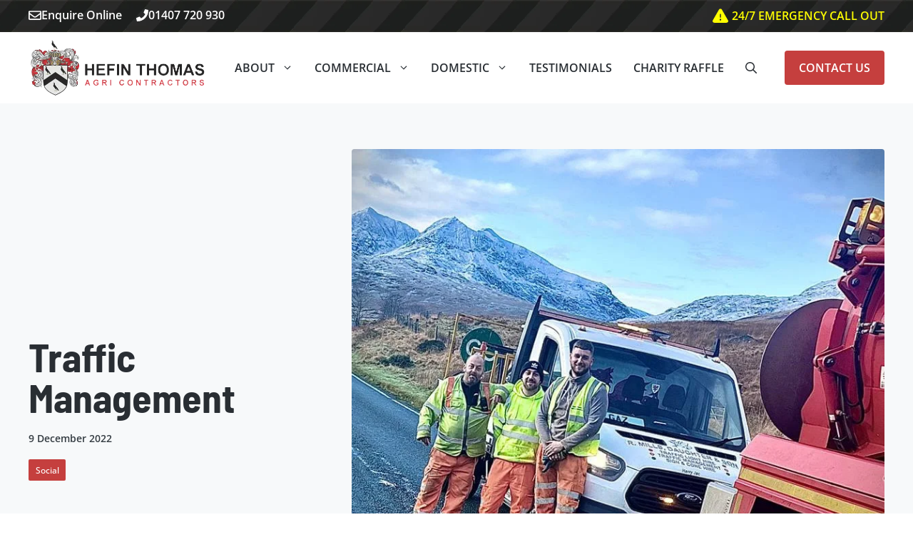

--- FILE ---
content_type: text/html; charset=UTF-8
request_url: https://hefin-thomas.co.uk/traffic-management/
body_size: 19152
content:
<!DOCTYPE html><html lang="en-GB" prefix="og: https://ogp.me/ns#"><head><script data-no-optimize="1">var litespeed_docref=sessionStorage.getItem("litespeed_docref");litespeed_docref&&(Object.defineProperty(document,"referrer",{get:function(){return litespeed_docref}}),sessionStorage.removeItem("litespeed_docref"));</script> <meta charset="UTF-8"><meta name="viewport" content="width=device-width, initial-scale=1"><script type="litespeed/javascript" data-src="https://www.googletagmanager.com/gtag/js?id=G-KWW46L2PG5"></script> <script type="litespeed/javascript">  window.dataLayer=window.dataLayer||[];  function gtag(){dataLayer.push(arguments)}
  gtag('js',new Date());  gtag('config','G-KWW46L2PG5')</script> <title>Traffic Management - Hefin Thomas</title><meta name="description" content="Our lads working as a team with R Mills traffic management this week. Well done for working in the cold and getting the job done safely"/><meta name="robots" content="follow, index, max-snippet:-1, max-video-preview:-1, max-image-preview:large"/><link rel="canonical" href="https://hefin-thomas.co.uk/traffic-management/" /><meta property="og:locale" content="en_GB" /><meta property="og:type" content="article" /><meta property="og:title" content="Traffic Management - Hefin Thomas" /><meta property="og:description" content="Our lads working as a team with R Mills traffic management this week. Well done for working in the cold and getting the job done safely" /><meta property="og:url" content="https://hefin-thomas.co.uk/traffic-management/" /><meta property="og:site_name" content="Hefin Thomas Agri Contractors Ltd" /><meta property="article:tag" content="North Wales" /><meta property="article:tag" content="Road Gully" /><meta property="article:section" content="Social" /><meta property="og:image" content="https://hefin-thomas.co.uk/wp-content/uploads/2022/12/cbf9cf20-c73c-4389-ade1-b011df45daa6.jpg" /><meta property="og:image:secure_url" content="https://hefin-thomas.co.uk/wp-content/uploads/2022/12/cbf9cf20-c73c-4389-ade1-b011df45daa6.jpg" /><meta property="og:image:width" content="782" /><meta property="og:image:height" content="782" /><meta property="og:image:alt" content="Traffic Management" /><meta property="og:image:type" content="image/jpeg" /><meta property="article:published_time" content="2022-12-09T10:16:51+00:00" /><meta name="twitter:card" content="summary_large_image" /><meta name="twitter:title" content="Traffic Management - Hefin Thomas" /><meta name="twitter:description" content="Our lads working as a team with R Mills traffic management this week. Well done for working in the cold and getting the job done safely" /><meta name="twitter:image" content="https://hefin-thomas.co.uk/wp-content/uploads/2022/12/cbf9cf20-c73c-4389-ade1-b011df45daa6.jpg" /><meta name="twitter:label1" content="Written by" /><meta name="twitter:data1" content="pixelb" /><meta name="twitter:label2" content="Time to read" /><meta name="twitter:data2" content="Less than a minute" /> <script type="application/ld+json" class="rank-math-schema">{"@context":"https://schema.org","@graph":[{"@type":"Place","@id":"https://hefin-thomas.co.uk/#place","geo":{"@type":"GeoCoordinates","latitude":"53.2552287","longitude":"-4.3721176"},"hasMap":"https://www.google.com/maps/search/?api=1&amp;query=53.2552287,-4.3721176","address":{"@type":"PostalAddress","streetAddress":"Plot 7","addressLocality":"Mona Industrial Park","addressRegion":"Anglesey","postalCode":"LL65 4RJ"}},{"@type":"Organization","@id":"https://hefin-thomas.co.uk/#organization","name":"Hefin Thomas Agri Contractors Ltd","url":"https://hefin-thomas.co.uk","email":"accounts@hefinthomas.net","address":{"@type":"PostalAddress","streetAddress":"Plot 7","addressLocality":"Mona Industrial Park","addressRegion":"Anglesey","postalCode":"LL65 4RJ"},"logo":{"@type":"ImageObject","@id":"https://hefin-thomas.co.uk/#logo","url":"https://hefin-thomas.co.uk/wp-content/uploads/2019/08/hefin-thomas-logo.png","contentUrl":"https://hefin-thomas.co.uk/wp-content/uploads/2019/08/hefin-thomas-logo.png","caption":"Hefin Thomas Agri Contractors Ltd","inLanguage":"en-GB","width":"491","height":"157"},"contactPoint":[{"@type":"ContactPoint","telephone":"+44 01407 720 930","contactType":"customer support"}],"location":{"@id":"https://hefin-thomas.co.uk/#place"}},{"@type":"WebSite","@id":"https://hefin-thomas.co.uk/#website","url":"https://hefin-thomas.co.uk","name":"Hefin Thomas Agri Contractors Ltd","alternateName":"Hefin Thomas","publisher":{"@id":"https://hefin-thomas.co.uk/#organization"},"inLanguage":"en-GB"},{"@type":"ImageObject","@id":"https://hefin-thomas.co.uk/wp-content/uploads/2022/12/cbf9cf20-c73c-4389-ade1-b011df45daa6.jpg","url":"https://hefin-thomas.co.uk/wp-content/uploads/2022/12/cbf9cf20-c73c-4389-ade1-b011df45daa6.jpg","width":"782","height":"782","inLanguage":"en-GB"},{"@type":"WebPage","@id":"https://hefin-thomas.co.uk/traffic-management/#webpage","url":"https://hefin-thomas.co.uk/traffic-management/","name":"Traffic Management - Hefin Thomas","datePublished":"2022-12-09T10:16:51+00:00","dateModified":"2022-12-09T10:16:51+00:00","isPartOf":{"@id":"https://hefin-thomas.co.uk/#website"},"primaryImageOfPage":{"@id":"https://hefin-thomas.co.uk/wp-content/uploads/2022/12/cbf9cf20-c73c-4389-ade1-b011df45daa6.jpg"},"inLanguage":"en-GB"},{"@type":"Person","@id":"https://hefin-thomas.co.uk/traffic-management/#author","name":"pixelb","image":{"@type":"ImageObject","@id":"https://hefin-thomas.co.uk/wp-content/litespeed/avatar/7f0be5072acf45179f9ff57d00b1f53a.jpg?ver=1768447503","url":"https://hefin-thomas.co.uk/wp-content/litespeed/avatar/7f0be5072acf45179f9ff57d00b1f53a.jpg?ver=1768447503","caption":"pixelb","inLanguage":"en-GB"},"sameAs":["https://pixelb.co.uk"],"worksFor":{"@id":"https://hefin-thomas.co.uk/#organization"}},{"@type":"BlogPosting","headline":"Traffic Management - Hefin Thomas","datePublished":"2022-12-09T10:16:51+00:00","dateModified":"2022-12-09T10:16:51+00:00","articleSection":"Social","author":{"@id":"https://hefin-thomas.co.uk/traffic-management/#author","name":"pixelb"},"publisher":{"@id":"https://hefin-thomas.co.uk/#organization"},"description":"Our lads working as a team with R Mills traffic management this week. Well done for working in the cold and getting the job done safely","name":"Traffic Management - Hefin Thomas","@id":"https://hefin-thomas.co.uk/traffic-management/#richSnippet","isPartOf":{"@id":"https://hefin-thomas.co.uk/traffic-management/#webpage"},"image":{"@id":"https://hefin-thomas.co.uk/wp-content/uploads/2022/12/cbf9cf20-c73c-4389-ade1-b011df45daa6.jpg"},"inLanguage":"en-GB","mainEntityOfPage":{"@id":"https://hefin-thomas.co.uk/traffic-management/#webpage"}}]}</script> <link rel="alternate" type="application/rss+xml" title="Hefin Thomas &raquo; Feed" href="https://hefin-thomas.co.uk/feed/" /><link rel="alternate" type="application/rss+xml" title="Hefin Thomas &raquo; Comments Feed" href="https://hefin-thomas.co.uk/comments/feed/" /><link rel="alternate" title="oEmbed (JSON)" type="application/json+oembed" href="https://hefin-thomas.co.uk/wp-json/oembed/1.0/embed?url=https%3A%2F%2Fhefin-thomas.co.uk%2Ftraffic-management%2F" /><link rel="alternate" title="oEmbed (XML)" type="text/xml+oembed" href="https://hefin-thomas.co.uk/wp-json/oembed/1.0/embed?url=https%3A%2F%2Fhefin-thomas.co.uk%2Ftraffic-management%2F&#038;format=xml" /><style id='wp-img-auto-sizes-contain-inline-css'>img:is([sizes=auto i],[sizes^="auto," i]){contain-intrinsic-size:3000px 1500px}
/*# sourceURL=wp-img-auto-sizes-contain-inline-css */</style><style id="litespeed-ccss">:root{--gp-font--barlow-semi-condensed:"Barlow Semi Condensed";--gp-font--nunito:"Nunito";--gp-font--open-sans:"Open Sans"}ul{box-sizing:border-box}:root{--wp--preset--font-size--normal:16px;--wp--preset--font-size--huge:42px}.screen-reader-text{border:0;clip-path:inset(50%);height:1px;margin:-1px;overflow:hidden;padding:0;position:absolute;width:1px;word-wrap:normal!important}:root{--wp--preset--aspect-ratio--square:1;--wp--preset--aspect-ratio--4-3:4/3;--wp--preset--aspect-ratio--3-4:3/4;--wp--preset--aspect-ratio--3-2:3/2;--wp--preset--aspect-ratio--2-3:2/3;--wp--preset--aspect-ratio--16-9:16/9;--wp--preset--aspect-ratio--9-16:9/16;--wp--preset--color--black:#000000;--wp--preset--color--cyan-bluish-gray:#abb8c3;--wp--preset--color--white:#ffffff;--wp--preset--color--pale-pink:#f78da7;--wp--preset--color--vivid-red:#cf2e2e;--wp--preset--color--luminous-vivid-orange:#ff6900;--wp--preset--color--luminous-vivid-amber:#fcb900;--wp--preset--color--light-green-cyan:#7bdcb5;--wp--preset--color--vivid-green-cyan:#00d084;--wp--preset--color--pale-cyan-blue:#8ed1fc;--wp--preset--color--vivid-cyan-blue:#0693e3;--wp--preset--color--vivid-purple:#9b51e0;--wp--preset--color--contrast:var(--contrast);--wp--preset--color--contrast-2:var(--contrast-2);--wp--preset--color--contrast-3:var(--contrast-3);--wp--preset--color--base:var(--base);--wp--preset--color--base-2:var(--base-2);--wp--preset--color--base-3:var(--base-3);--wp--preset--color--accent:var(--accent);--wp--preset--color--accent-2:var(--accent-2);--wp--preset--color--accent-3:var(--accent-3);--wp--preset--gradient--vivid-cyan-blue-to-vivid-purple:linear-gradient(135deg,rgba(6,147,227,1) 0%,rgb(155,81,224) 100%);--wp--preset--gradient--light-green-cyan-to-vivid-green-cyan:linear-gradient(135deg,rgb(122,220,180) 0%,rgb(0,208,130) 100%);--wp--preset--gradient--luminous-vivid-amber-to-luminous-vivid-orange:linear-gradient(135deg,rgba(252,185,0,1) 0%,rgba(255,105,0,1) 100%);--wp--preset--gradient--luminous-vivid-orange-to-vivid-red:linear-gradient(135deg,rgba(255,105,0,1) 0%,rgb(207,46,46) 100%);--wp--preset--gradient--very-light-gray-to-cyan-bluish-gray:linear-gradient(135deg,rgb(238,238,238) 0%,rgb(169,184,195) 100%);--wp--preset--gradient--cool-to-warm-spectrum:linear-gradient(135deg,rgb(74,234,220) 0%,rgb(151,120,209) 20%,rgb(207,42,186) 40%,rgb(238,44,130) 60%,rgb(251,105,98) 80%,rgb(254,248,76) 100%);--wp--preset--gradient--blush-light-purple:linear-gradient(135deg,rgb(255,206,236) 0%,rgb(152,150,240) 100%);--wp--preset--gradient--blush-bordeaux:linear-gradient(135deg,rgb(254,205,165) 0%,rgb(254,45,45) 50%,rgb(107,0,62) 100%);--wp--preset--gradient--luminous-dusk:linear-gradient(135deg,rgb(255,203,112) 0%,rgb(199,81,192) 50%,rgb(65,88,208) 100%);--wp--preset--gradient--pale-ocean:linear-gradient(135deg,rgb(255,245,203) 0%,rgb(182,227,212) 50%,rgb(51,167,181) 100%);--wp--preset--gradient--electric-grass:linear-gradient(135deg,rgb(202,248,128) 0%,rgb(113,206,126) 100%);--wp--preset--gradient--midnight:linear-gradient(135deg,rgb(2,3,129) 0%,rgb(40,116,252) 100%);--wp--preset--font-size--small:13px;--wp--preset--font-size--medium:20px;--wp--preset--font-size--large:36px;--wp--preset--font-size--x-large:42px;--wp--preset--spacing--20:0.44rem;--wp--preset--spacing--30:0.67rem;--wp--preset--spacing--40:1rem;--wp--preset--spacing--50:1.5rem;--wp--preset--spacing--60:2.25rem;--wp--preset--spacing--70:3.38rem;--wp--preset--spacing--80:5.06rem;--wp--preset--shadow--natural:6px 6px 9px rgba(0, 0, 0, 0.2);--wp--preset--shadow--deep:12px 12px 50px rgba(0, 0, 0, 0.4);--wp--preset--shadow--sharp:6px 6px 0px rgba(0, 0, 0, 0.2);--wp--preset--shadow--outlined:6px 6px 0px -3px rgba(255, 255, 255, 1), 6px 6px rgba(0, 0, 0, 1);--wp--preset--shadow--crisp:6px 6px 0px rgba(0, 0, 0, 1)}body,h1,html,li,p,ul{margin:0;padding:0;border:0}html{font-family:sans-serif;-webkit-text-size-adjust:100%;-ms-text-size-adjust:100%;-webkit-font-smoothing:antialiased;-moz-osx-font-smoothing:grayscale}main{display:block}html{box-sizing:border-box}*,::after,::before{box-sizing:inherit}button,input{font-family:inherit;font-size:100%;margin:0}[type=search]{-webkit-appearance:textfield;outline-offset:-2px}[type=search]::-webkit-search-decoration{-webkit-appearance:none}::-moz-focus-inner{border-style:none;padding:0}:-moz-focusring{outline:1px dotted ButtonText}body,button,input{font-family:-apple-system,system-ui,BlinkMacSystemFont,"Segoe UI",Helvetica,Arial,sans-serif,"Apple Color Emoji","Segoe UI Emoji","Segoe UI Symbol";font-weight:400;text-transform:none;font-size:17px;line-height:1.5}p{margin-bottom:1.5em}h1{font-family:inherit;font-size:100%;font-style:inherit;font-weight:inherit}h1{font-size:42px;margin-bottom:20px;line-height:1.2em;font-weight:400;text-transform:none}ul{margin:0 0 1.5em 3em}ul{list-style:disc}li>ul{margin-bottom:0;margin-left:1.5em}img{height:auto;max-width:100%}button{background:#55555e;color:#fff;border:1px solid #fff0;-webkit-appearance:button;padding:10px 20px}input[type=search]{border:1px solid;border-radius:0;padding:10px 15px;max-width:100%}a{text-decoration:none}.screen-reader-text{border:0;clip:rect(1px,1px,1px,1px);clip-path:inset(50%);height:1px;margin:-1px;overflow:hidden;padding:0;position:absolute!important;width:1px;word-wrap:normal!important}.main-navigation{z-index:100;padding:0;clear:both;display:block}.main-navigation a{display:block;text-decoration:none;font-weight:400;text-transform:none;font-size:15px}.main-navigation ul{list-style:none;margin:0;padding-left:0}.main-navigation .main-nav ul li a{padding-left:20px;padding-right:20px;line-height:60px}.inside-navigation{position:relative}.main-navigation .inside-navigation{display:flex;align-items:center;flex-wrap:wrap;justify-content:space-between}.main-navigation .main-nav>ul{display:flex;flex-wrap:wrap;align-items:center}.main-navigation li{position:relative}.main-navigation .menu-bar-items{display:flex;align-items:center;font-size:15px}.main-navigation .menu-bar-items a{color:inherit}.main-navigation .menu-bar-item{position:relative}.main-navigation .menu-bar-item>a{padding-left:20px;padding-right:20px;line-height:60px}.main-navigation ul ul{display:block;box-shadow:1px 1px 0 rgb(0 0 0/.1);float:left;position:absolute;left:-99999px;opacity:0;z-index:99999;width:200px;text-align:left;top:auto;height:0;overflow:hidden}.main-navigation ul ul a{display:block}.main-navigation ul ul li{width:100%}.main-navigation .main-nav ul ul li a{line-height:normal;padding:10px 20px;font-size:14px}.main-navigation .main-nav ul li.menu-item-has-children>a{padding-right:0;position:relative}.menu-item-has-children .dropdown-menu-toggle{display:inline-block;height:100%;clear:both;padding-right:20px;padding-left:10px}.site-header{position:relative}.inside-header{padding:20px 40px}.site-logo{display:inline-block;max-width:100%}.site-header .header-image{vertical-align:middle}.inside-header{display:flex;align-items:center}.nav-float-right #site-navigation{margin-left:auto}.site-content{word-wrap:break-word}.site-content{display:flex}.grid-container{margin-left:auto;margin-right:auto;max-width:1200px}.site-main>*{margin-bottom:20px}.one-container .site-content{padding:40px}.one-container .site-main>:last-child{margin-bottom:0}.full-width-content .container.grid-container{max-width:100%}.full-width-content.one-container .site-content{padding:0}.gp-icon{display:inline-flex;align-self:center}.gp-icon svg{height:1em;width:1em;top:.125em;position:relative;fill:currentColor}.icon-menu-bars svg:nth-child(2),.icon-search svg:nth-child(2){display:none}.container.grid-container{width:auto}.menu-toggle{display:none}.menu-toggle{padding:0 20px;line-height:60px;margin:0;font-weight:400;text-transform:none;font-size:15px}button.menu-toggle{background-color:#fff0;flex-grow:1;border:0;text-align:center}.has-menu-bar-items button.menu-toggle{flex-grow:0}.mobile-menu-control-wrapper{display:none;margin-left:auto;align-items:center}@media (max-width:768px){.inside-header{flex-direction:column;text-align:center}.site-content{flex-direction:column}.container .site-content .content-area{width:auto}#main{margin-left:0;margin-right:0}}.site-content .content-area{width:100%}@media (max-width:1000px){.main-navigation .menu-toggle{display:block}.main-navigation ul,.main-navigation:not(.slideout-navigation):not(.toggled) .main-nav>ul,.has-inline-mobile-toggle #site-navigation .inside-navigation>*:not(.navigation-search):not(.main-nav){display:none}.has-inline-mobile-toggle .mobile-menu-control-wrapper{display:flex;flex-wrap:wrap}.has-inline-mobile-toggle .inside-header{flex-direction:row;text-align:left;flex-wrap:wrap}.has-inline-mobile-toggle #site-navigation{flex-basis:100%}}body{background-color:var(--base-3);color:var(--contrast)}a{color:var(--accent)}@media (max-width:1100px) and (min-width:1001px){.inside-header{display:flex;flex-direction:column;align-items:center}.site-logo{margin-bottom:1.5em}#site-navigation{margin:0 auto}}.site-header .header-image{width:250px}:root{--contrast:#1d2024;--contrast-2:#292e33;--contrast-3:#343C42;--base:#e6e8eb;--base-2:#f7f9fa;--base-3:#ffffff;--accent:#c53f3e;--accent-2:#c53f3e;--accent-3:#c53f3e}.gp-modal:not(.gp-modal--open):not(.gp-modal--transition){display:none}.gp-modal__overlay{display:none;position:fixed;top:0;left:0;right:0;bottom:0;background:rgb(0 0 0/.2);display:flex;justify-content:center;align-items:center;z-index:10000;backdrop-filter:blur(3px);opacity:0}.gp-modal__container{max-width:100%;max-height:100vh;transform:scale(.9);padding:0 10px}.search-modal-fields{display:flex}.gp-search-modal .gp-modal__overlay{align-items:flex-start;padding-top:25vh;background:var(--gp-search-modal-overlay-bg-color)}.search-modal-form{width:500px;max-width:100%;background-color:var(--gp-search-modal-bg-color);color:var(--gp-search-modal-text-color)}.search-modal-form .search-field{width:100%;height:60px;background-color:#fff0;border:0;appearance:none;color:currentColor}.search-modal-fields button{background-color:#fff0;border:0;color:currentColor;width:60px}body,button,input{font-family:var(--gp-font--open-sans);font-size:1.125rem}body{line-height:1.5em}p{margin-bottom:1.5em}.main-navigation a,.main-navigation .menu-toggle,.main-navigation .menu-bar-items{font-family:inherit;font-weight:600;text-transform:uppercase;font-size:1rem;line-height:1.5em}.main-navigation .menu-toggle{font-family:inherit;font-size:1.5rem}h1{font-family:var(--gp-font--barlow-semi-condensed);font-weight:700;font-size:clamp(2.813rem,2.546vw + 1.59rem,3.5rem);line-height:calc(0px + 2ex);margin-bottom:2rem}.main-navigation .main-nav ul ul li a{font-family:inherit;font-weight:500;font-size:.9rem;line-height:1em}.mobile-menu-control-wrapper .menu-toggle{background-color:rgb(0 0 0/.02)}.main-navigation .main-nav ul li a,.main-navigation .menu-toggle,.main-navigation .menu-bar-items{color:var(--contrast-2)}.main-navigation ul ul{background-color:var(--accent)}.main-navigation .main-nav ul ul li a{color:var(--base-3)}.one-container .container{background-color:var(--base-3)}h1{color:var(--contrast-2)}button{color:var(--base-3);background-color:var(--accent)}:root{--gp-search-modal-bg-color:var(--base-2);--gp-search-modal-text-color:var(--contrast);--gp-search-modal-overlay-bg-color:rgba(0,0,0,0.2)}.inside-header{padding:10px 32px 10px 32px}.inside-header.grid-container{max-width:1264px}.one-container .site-content{padding:128px 32px 128px 32px}.site-main>*{margin-bottom:0}.main-navigation .main-nav ul li a,.menu-toggle,.main-navigation .menu-bar-item>a{padding-left:15px;padding-right:15px;line-height:50px}.main-navigation .main-nav ul ul li a{padding:12px 15px 12px 15px}.main-navigation ul ul{width:300px}.menu-item-has-children .dropdown-menu-toggle{padding-right:15px}@media (max-width:768px){.one-container .site-content{padding:96px 24px 96px 24px}.inside-header{padding-top:20px;padding-right:24px;padding-bottom:20px;padding-left:24px}}@media (max-width:1000px){.main-navigation .menu-toggle,.main-navigation .menu-bar-item>a{padding-left:24px;padding-right:24px}.main-navigation .main-nav ul li a,.main-navigation .menu-toggle,.main-navigation .menu-bar-item>a{line-height:60px}}.main-navigation.slideout-navigation .main-nav>ul>li>a{line-height:48px}.gbp-section{padding:4rem 2rem}@media (max-width:767px){.gbp-section{padding:6rem 1.5rem}}.gbp-section__inner{margin-left:auto;margin-right:auto;max-width:var(--gb-container-width)}.gbp-card__meta-text{color:var(--contrast-3);font-size:.875rem;font-weight:600;margin-bottom:1rem}.gbp-button--primary{background-color:var(--accent);color:var(--base-3);display:inline-flex;font-size:1.125rem;font-weight:600;justify-content:center;text-align:center;border-radius:.25rem;padding:.75rem 1.25rem}.gbp--border-radius{border-radius:.25rem}:root{--gb-container-width:1200px}.gb-shape{line-height:0}.gb-element-2331788b{background-color:var(--base-2);padding-bottom:10rem;position:relative}@media (max-width:767px){.gb-element-2331788b{padding-bottom:7.5rem}}.gb-element-68f7c3ae{margin-left:auto;margin-right:auto;max-width:var(--gb-container-width)}.gb-element-31e92985{align-items:center;column-gap:5rem;display:grid;grid-template-columns:1fr 2fr;row-gap:3rem}@media (max-width:1024px){.gb-element-31e92985{grid-template-columns:1fr}}@media (max-width:767px){.gb-element-31e92985{grid-template-columns:1fr}}.gb-element-60361446{align-items:center;column-gap:1rem;display:inline-flex;flex-direction:row}.gb-element-1918a7d4{align-items:center;column-gap:1.5rem;display:flex}.gb-element-1918a7d4 a{color:var(--base-3)}.gb-element-ff8c003b{background-blend-mode:normal;background-color:var(--contrast);background-image:url(https://hefin-thomas.co.uk/wp-content/uploads/2024/12/top_bar.gif);background-position:center;background-repeat:repeat-x;background-size:contain;padding:.5rem 2rem}.gb-element-ff8c003b a{color:var(--base-3)}@media (max-width:767px){.gb-element-ff8c003b{padding-left:1.5rem;padding-right:1.5rem}}.gb-element-3c7cce09{align-items:center;display:flex;justify-content:space-between;margin-left:auto;margin-right:auto;max-width:var(--gb-container-width)}@media (max-width:767px){.gb-element-3c7cce09{row-gap:1rem}}.gb-text-98efdd50{margin-bottom:1rem}.gb-text-93ec5672{align-items:center;column-gap:1rem;display:flex}.gb-text-93ec5672 a{font-size:.75rem;font-weight:500;color:var(--base-3);background-color:var(--accent);border-radius:2px;padding:.1rem .6rem}.gb-text-cb400ea3{margin-left:24px;text-decoration:none;text-transform:uppercase}.gb-text-932aedec{align-items:center;column-gap:.5em;display:inline-flex;font-size:1.45rem}.gb-text-932aedec .gb-shape svg{width:1.2em;height:1.2em;fill:currentColor;color:var(--accent)}.gb-text-1485ab38{align-items:center;column-gap:.5em;display:inline-flex;font-size:1.4rem}.gb-text-1485ab38 .gb-shape svg{width:1.2em;height:1.2em;fill:currentColor;color:var(--accent)}.gb-text-1f6d4836{align-items:center;column-gap:.5em;display:inline-flex;font-size:1.4rem}.gb-text-1f6d4836 .gb-shape svg{width:1.2em;height:1.2em;fill:currentColor;color:var(--accent)}.gb-text-48c635f2{align-items:center;column-gap:.5em;display:inline-flex;font-size:1.4rem}.gb-text-48c635f2 .gb-shape svg{width:1.2em;height:1.2em;fill:currentColor;color:var(--accent)}.gb-text-94c4ef35{align-items:center;color:var(--base-3);column-gap:.5em;display:inline-flex;font-size:1rem;font-weight:600;margin-bottom:0;margin-right:20px}.gb-text-94c4ef35 .gb-shape svg{width:1.1em;height:1.1em;fill:currentColor}.gb-text-b8fa477c{align-items:center;color:var(--base-3);column-gap:.5em;display:inline-flex;font-size:1rem;font-weight:600;margin-bottom:0}.gb-text-b8fa477c .gb-shape svg{width:1.1em;height:1.1em;fill:currentColor}.gb-text-c15420c4{align-items:center;color:#ff0;column-gap:.5em;display:inline-flex;font-size:1rem;font-weight:600;margin-bottom:0}.gb-text-c15420c4 .gb-shape svg{width:1.2;height:1.2em;fill:currentColor;color:#ff0;font-size:1.3em}.gb-text-c15420c4 a{color:#ff0}.gb-media-313f7504{height:auto;max-width:100%;object-fit:cover;width:auto}.slideout-navigation.main-navigation:not(.is-open):not(.slideout-transition){display:none}.slideout-navigation.main-navigation:not(.slideout-transition).do-overlay{opacity:1}.slideout-navigation button.slideout-exit{background:0 0;width:100%;text-align:left;padding-top:20px;padding-bottom:20px;box-sizing:border-box;border:0}.slideout-navigation .main-nav{margin-bottom:40px}.slideout-navigation .slideout-menu{display:block}#generate-slideout-menu{z-index:100001}#generate-slideout-menu .slideout-menu li{float:none;width:100%;clear:both;text-align:left}#generate-slideout-menu.do-overlay li{text-align:center}.slideout-navigation.do-overlay{transform:none!important;width:100%;text-align:center;left:0;right:0}.slideout-navigation.do-overlay .inside-navigation{display:flex;flex-direction:column;padding:10% 10%0;max-width:700px}.slideout-navigation.do-overlay .inside-navigation .main-nav{margin-left:auto;margin-right:auto;min-width:250px}.slideout-navigation.do-overlay .slideout-exit{position:fixed;right:0;top:0;width:auto;font-size:25px}.slideout-navigation.do-overlay .slideout-menu li a{display:inline-block}.slideout-navigation.do-overlay .slideout-menu li{margin-bottom:5px}#generate-slideout-menu.do-overlay .slideout-menu li,.slideout-navigation.do-overlay .inside-navigation{text-align:center}@media (max-width:768px){.slideout-navigation.do-overlay .slideout-exit{position:static;text-align:center}}:root{--gp-slideout-width:265px}.slideout-navigation.main-navigation{background-color:var(--base-2)}.slideout-navigation.main-navigation .main-nav ul li a{color:var(--accent)}.slideout-navigation,.slideout-navigation a{color:var(--accent)}.slideout-navigation button.slideout-exit{color:var(--accent);padding-left:15px;padding-right:15px}</style><link rel="preload" data-asynced="1" data-optimized="2" as="style" onload="this.onload=null;this.rel='stylesheet'" href="https://hefin-thomas.co.uk/wp-content/litespeed/ucss/f5e0a5d74bdba2d79283c58a8fdd1c94.css?ver=c67d6" /><script data-optimized="1" type="litespeed/javascript" data-src="https://hefin-thomas.co.uk/wp-content/plugins/litespeed-cache/assets/js/css_async.min.js"></script> <style id='wp-block-paragraph-inline-css'>.is-small-text{font-size:.875em}.is-regular-text{font-size:1em}.is-large-text{font-size:2.25em}.is-larger-text{font-size:3em}.has-drop-cap:not(:focus):first-letter{float:left;font-size:8.4em;font-style:normal;font-weight:100;line-height:.68;margin:.05em .1em 0 0;text-transform:uppercase}body.rtl .has-drop-cap:not(:focus):first-letter{float:none;margin-left:.1em}p.has-drop-cap.has-background{overflow:hidden}:root :where(p.has-background){padding:1.25em 2.375em}:where(p.has-text-color:not(.has-link-color)) a{color:inherit}p.has-text-align-left[style*="writing-mode:vertical-lr"],p.has-text-align-right[style*="writing-mode:vertical-rl"]{rotate:180deg}
/*# sourceURL=https://hefin-thomas.co.uk/wp-includes/blocks/paragraph/style.min.css */</style><style id='global-styles-inline-css'>:root{--wp--preset--aspect-ratio--square: 1;--wp--preset--aspect-ratio--4-3: 4/3;--wp--preset--aspect-ratio--3-4: 3/4;--wp--preset--aspect-ratio--3-2: 3/2;--wp--preset--aspect-ratio--2-3: 2/3;--wp--preset--aspect-ratio--16-9: 16/9;--wp--preset--aspect-ratio--9-16: 9/16;--wp--preset--color--black: #000000;--wp--preset--color--cyan-bluish-gray: #abb8c3;--wp--preset--color--white: #ffffff;--wp--preset--color--pale-pink: #f78da7;--wp--preset--color--vivid-red: #cf2e2e;--wp--preset--color--luminous-vivid-orange: #ff6900;--wp--preset--color--luminous-vivid-amber: #fcb900;--wp--preset--color--light-green-cyan: #7bdcb5;--wp--preset--color--vivid-green-cyan: #00d084;--wp--preset--color--pale-cyan-blue: #8ed1fc;--wp--preset--color--vivid-cyan-blue: #0693e3;--wp--preset--color--vivid-purple: #9b51e0;--wp--preset--color--contrast: var(--contrast);--wp--preset--color--contrast-2: var(--contrast-2);--wp--preset--color--contrast-3: var(--contrast-3);--wp--preset--color--base: var(--base);--wp--preset--color--base-2: var(--base-2);--wp--preset--color--base-3: var(--base-3);--wp--preset--color--accent: var(--accent);--wp--preset--color--accent-2: var(--accent-2);--wp--preset--color--accent-3: var(--accent-3);--wp--preset--gradient--vivid-cyan-blue-to-vivid-purple: linear-gradient(135deg,rgb(6,147,227) 0%,rgb(155,81,224) 100%);--wp--preset--gradient--light-green-cyan-to-vivid-green-cyan: linear-gradient(135deg,rgb(122,220,180) 0%,rgb(0,208,130) 100%);--wp--preset--gradient--luminous-vivid-amber-to-luminous-vivid-orange: linear-gradient(135deg,rgb(252,185,0) 0%,rgb(255,105,0) 100%);--wp--preset--gradient--luminous-vivid-orange-to-vivid-red: linear-gradient(135deg,rgb(255,105,0) 0%,rgb(207,46,46) 100%);--wp--preset--gradient--very-light-gray-to-cyan-bluish-gray: linear-gradient(135deg,rgb(238,238,238) 0%,rgb(169,184,195) 100%);--wp--preset--gradient--cool-to-warm-spectrum: linear-gradient(135deg,rgb(74,234,220) 0%,rgb(151,120,209) 20%,rgb(207,42,186) 40%,rgb(238,44,130) 60%,rgb(251,105,98) 80%,rgb(254,248,76) 100%);--wp--preset--gradient--blush-light-purple: linear-gradient(135deg,rgb(255,206,236) 0%,rgb(152,150,240) 100%);--wp--preset--gradient--blush-bordeaux: linear-gradient(135deg,rgb(254,205,165) 0%,rgb(254,45,45) 50%,rgb(107,0,62) 100%);--wp--preset--gradient--luminous-dusk: linear-gradient(135deg,rgb(255,203,112) 0%,rgb(199,81,192) 50%,rgb(65,88,208) 100%);--wp--preset--gradient--pale-ocean: linear-gradient(135deg,rgb(255,245,203) 0%,rgb(182,227,212) 50%,rgb(51,167,181) 100%);--wp--preset--gradient--electric-grass: linear-gradient(135deg,rgb(202,248,128) 0%,rgb(113,206,126) 100%);--wp--preset--gradient--midnight: linear-gradient(135deg,rgb(2,3,129) 0%,rgb(40,116,252) 100%);--wp--preset--font-size--small: 13px;--wp--preset--font-size--medium: 20px;--wp--preset--font-size--large: 36px;--wp--preset--font-size--x-large: 42px;--wp--preset--spacing--20: 0.44rem;--wp--preset--spacing--30: 0.67rem;--wp--preset--spacing--40: 1rem;--wp--preset--spacing--50: 1.5rem;--wp--preset--spacing--60: 2.25rem;--wp--preset--spacing--70: 3.38rem;--wp--preset--spacing--80: 5.06rem;--wp--preset--shadow--natural: 6px 6px 9px rgba(0, 0, 0, 0.2);--wp--preset--shadow--deep: 12px 12px 50px rgba(0, 0, 0, 0.4);--wp--preset--shadow--sharp: 6px 6px 0px rgba(0, 0, 0, 0.2);--wp--preset--shadow--outlined: 6px 6px 0px -3px rgb(255, 255, 255), 6px 6px rgb(0, 0, 0);--wp--preset--shadow--crisp: 6px 6px 0px rgb(0, 0, 0);}:where(.is-layout-flex){gap: 0.5em;}:where(.is-layout-grid){gap: 0.5em;}body .is-layout-flex{display: flex;}.is-layout-flex{flex-wrap: wrap;align-items: center;}.is-layout-flex > :is(*, div){margin: 0;}body .is-layout-grid{display: grid;}.is-layout-grid > :is(*, div){margin: 0;}:where(.wp-block-columns.is-layout-flex){gap: 2em;}:where(.wp-block-columns.is-layout-grid){gap: 2em;}:where(.wp-block-post-template.is-layout-flex){gap: 1.25em;}:where(.wp-block-post-template.is-layout-grid){gap: 1.25em;}.has-black-color{color: var(--wp--preset--color--black) !important;}.has-cyan-bluish-gray-color{color: var(--wp--preset--color--cyan-bluish-gray) !important;}.has-white-color{color: var(--wp--preset--color--white) !important;}.has-pale-pink-color{color: var(--wp--preset--color--pale-pink) !important;}.has-vivid-red-color{color: var(--wp--preset--color--vivid-red) !important;}.has-luminous-vivid-orange-color{color: var(--wp--preset--color--luminous-vivid-orange) !important;}.has-luminous-vivid-amber-color{color: var(--wp--preset--color--luminous-vivid-amber) !important;}.has-light-green-cyan-color{color: var(--wp--preset--color--light-green-cyan) !important;}.has-vivid-green-cyan-color{color: var(--wp--preset--color--vivid-green-cyan) !important;}.has-pale-cyan-blue-color{color: var(--wp--preset--color--pale-cyan-blue) !important;}.has-vivid-cyan-blue-color{color: var(--wp--preset--color--vivid-cyan-blue) !important;}.has-vivid-purple-color{color: var(--wp--preset--color--vivid-purple) !important;}.has-black-background-color{background-color: var(--wp--preset--color--black) !important;}.has-cyan-bluish-gray-background-color{background-color: var(--wp--preset--color--cyan-bluish-gray) !important;}.has-white-background-color{background-color: var(--wp--preset--color--white) !important;}.has-pale-pink-background-color{background-color: var(--wp--preset--color--pale-pink) !important;}.has-vivid-red-background-color{background-color: var(--wp--preset--color--vivid-red) !important;}.has-luminous-vivid-orange-background-color{background-color: var(--wp--preset--color--luminous-vivid-orange) !important;}.has-luminous-vivid-amber-background-color{background-color: var(--wp--preset--color--luminous-vivid-amber) !important;}.has-light-green-cyan-background-color{background-color: var(--wp--preset--color--light-green-cyan) !important;}.has-vivid-green-cyan-background-color{background-color: var(--wp--preset--color--vivid-green-cyan) !important;}.has-pale-cyan-blue-background-color{background-color: var(--wp--preset--color--pale-cyan-blue) !important;}.has-vivid-cyan-blue-background-color{background-color: var(--wp--preset--color--vivid-cyan-blue) !important;}.has-vivid-purple-background-color{background-color: var(--wp--preset--color--vivid-purple) !important;}.has-black-border-color{border-color: var(--wp--preset--color--black) !important;}.has-cyan-bluish-gray-border-color{border-color: var(--wp--preset--color--cyan-bluish-gray) !important;}.has-white-border-color{border-color: var(--wp--preset--color--white) !important;}.has-pale-pink-border-color{border-color: var(--wp--preset--color--pale-pink) !important;}.has-vivid-red-border-color{border-color: var(--wp--preset--color--vivid-red) !important;}.has-luminous-vivid-orange-border-color{border-color: var(--wp--preset--color--luminous-vivid-orange) !important;}.has-luminous-vivid-amber-border-color{border-color: var(--wp--preset--color--luminous-vivid-amber) !important;}.has-light-green-cyan-border-color{border-color: var(--wp--preset--color--light-green-cyan) !important;}.has-vivid-green-cyan-border-color{border-color: var(--wp--preset--color--vivid-green-cyan) !important;}.has-pale-cyan-blue-border-color{border-color: var(--wp--preset--color--pale-cyan-blue) !important;}.has-vivid-cyan-blue-border-color{border-color: var(--wp--preset--color--vivid-cyan-blue) !important;}.has-vivid-purple-border-color{border-color: var(--wp--preset--color--vivid-purple) !important;}.has-vivid-cyan-blue-to-vivid-purple-gradient-background{background: var(--wp--preset--gradient--vivid-cyan-blue-to-vivid-purple) !important;}.has-light-green-cyan-to-vivid-green-cyan-gradient-background{background: var(--wp--preset--gradient--light-green-cyan-to-vivid-green-cyan) !important;}.has-luminous-vivid-amber-to-luminous-vivid-orange-gradient-background{background: var(--wp--preset--gradient--luminous-vivid-amber-to-luminous-vivid-orange) !important;}.has-luminous-vivid-orange-to-vivid-red-gradient-background{background: var(--wp--preset--gradient--luminous-vivid-orange-to-vivid-red) !important;}.has-very-light-gray-to-cyan-bluish-gray-gradient-background{background: var(--wp--preset--gradient--very-light-gray-to-cyan-bluish-gray) !important;}.has-cool-to-warm-spectrum-gradient-background{background: var(--wp--preset--gradient--cool-to-warm-spectrum) !important;}.has-blush-light-purple-gradient-background{background: var(--wp--preset--gradient--blush-light-purple) !important;}.has-blush-bordeaux-gradient-background{background: var(--wp--preset--gradient--blush-bordeaux) !important;}.has-luminous-dusk-gradient-background{background: var(--wp--preset--gradient--luminous-dusk) !important;}.has-pale-ocean-gradient-background{background: var(--wp--preset--gradient--pale-ocean) !important;}.has-electric-grass-gradient-background{background: var(--wp--preset--gradient--electric-grass) !important;}.has-midnight-gradient-background{background: var(--wp--preset--gradient--midnight) !important;}.has-small-font-size{font-size: var(--wp--preset--font-size--small) !important;}.has-medium-font-size{font-size: var(--wp--preset--font-size--medium) !important;}.has-large-font-size{font-size: var(--wp--preset--font-size--large) !important;}.has-x-large-font-size{font-size: var(--wp--preset--font-size--x-large) !important;}
/*# sourceURL=global-styles-inline-css */</style><style id='classic-theme-styles-inline-css'>/*! This file is auto-generated */
.wp-block-button__link{color:#fff;background-color:#32373c;border-radius:9999px;box-shadow:none;text-decoration:none;padding:calc(.667em + 2px) calc(1.333em + 2px);font-size:1.125em}.wp-block-file__button{background:#32373c;color:#fff;text-decoration:none}
/*# sourceURL=/wp-includes/css/classic-themes.min.css */</style><style id='generate-style-inline-css'>.is-right-sidebar{width:20%;}.is-left-sidebar{width:20%;}.site-content .content-area{width:100%;}@media (max-width: 1000px){.main-navigation .menu-toggle,.sidebar-nav-mobile:not(#sticky-placeholder){display:block;}.main-navigation ul,.gen-sidebar-nav,.main-navigation:not(.slideout-navigation):not(.toggled) .main-nav > ul,.has-inline-mobile-toggle #site-navigation .inside-navigation > *:not(.navigation-search):not(.main-nav){display:none;}.nav-align-right .inside-navigation,.nav-align-center .inside-navigation{justify-content:space-between;}.has-inline-mobile-toggle .mobile-menu-control-wrapper{display:flex;flex-wrap:wrap;}.has-inline-mobile-toggle .inside-header{flex-direction:row;text-align:left;flex-wrap:wrap;}.has-inline-mobile-toggle .header-widget,.has-inline-mobile-toggle #site-navigation{flex-basis:100%;}.nav-float-left .has-inline-mobile-toggle #site-navigation{order:10;}}
.dynamic-author-image-rounded{border-radius:100%;}.dynamic-featured-image, .dynamic-author-image{vertical-align:middle;}.one-container.blog .dynamic-content-template:not(:last-child), .one-container.archive .dynamic-content-template:not(:last-child){padding-bottom:0px;}.dynamic-entry-excerpt > p:last-child{margin-bottom:0px;}
/*# sourceURL=generate-style-inline-css */</style><style id='generateblocks-inline-css'>:root{--gb-container-width:1200px;}.gb-container .wp-block-image img{vertical-align:middle;}.gb-grid-wrapper .wp-block-image{margin-bottom:0;}.gb-highlight{background:none;}.gb-shape{line-height:0;}.gb-container-link{position:absolute;top:0;right:0;bottom:0;left:0;z-index:99;}.gb-element-0abd59bc{background-attachment:fixed;background-blend-mode:normal;background-color:var(--contrast-2);background-image:url(https://hefin-thomas.co.uk/wp-content/uploads/2020/01/footer_bg.jpg.webp);background-position:center;background-repeat:repeat;color:var(--base-3);padding-bottom:1rem;padding-top:1rem;position:relative}.gb-element-d8377d4b{margin-left:auto;margin-right:auto;max-width:var(--gb-container-width)}.gb-element-fd7f39c7{align-items:center;column-gap:3rem;display:flex;justify-content:center;min-width:max-content;padding-bottom:2rem;padding-top:1rem;text-align:center}@media (max-width:1024px){.gb-element-fd7f39c7{flex-direction:column;min-width:unset;row-gap:2rem;width:100%}}.gb-element-8e4d88dd{padding-bottom:1rem;padding-top:1rem;border-top:1px solid var(--contrast-3);border-bottom:1px solid var(--contrast-3)}.gb-element-125af5d3{column-gap:3em;display:grid;grid-template-columns:repeat(3,minmax(0,1fr));row-gap:3em}@media (max-width:1024px){.gb-element-125af5d3{grid-template-columns:repeat(2,minmax(0,1fr))}}@media (max-width:767px){.gb-element-125af5d3{grid-template-columns:1fr}}.gb-element-a2b638d8{column-gap:1.25rem;display:flex;padding-top:25px}.gb-element-8d72f5f8{align-items:center;display:flex;justify-content:space-between;padding-top:1rem}@media (max-width:767px){.gb-element-8d72f5f8{align-items:flex-start;flex-direction:column-reverse}}.gb-element-d57b659d{align-items:center;column-gap:1.5rem;display:flex}.gb-element-2331788b{background-color:var(--base-2);padding-bottom:10rem;position:relative}@media (max-width:767px){.gb-element-2331788b{padding-bottom:7.5rem}}.gb-element-68f7c3ae{margin-left:auto;margin-right:auto;max-width:var(--gb-container-width)}.gb-element-31e92985{align-items:center;column-gap:5rem;display:grid;grid-template-columns:1fr 2fr;row-gap:3rem}@media (max-width:1024px){.gb-element-31e92985{grid-template-columns:1fr}}@media (max-width:767px){.gb-element-31e92985{grid-template-columns:1fr}}.gb-element-60361446{align-items:center;column-gap:1rem;display:inline-flex;flex-direction:row}.gb-element-7e6aac2a{padding:6rem 2rem 8rem 2rem}@media (max-width:767px){.gb-element-7e6aac2a{padding:4.5rem 1.5rem 6rem 1.5rem}}.gb-element-df4c9e7a{max-width:800px}.gb-element-1a007598{margin-bottom:4rem}.gb-element-1918a7d4{align-items:center;column-gap:1.5rem;display:flex}.gb-element-1918a7d4 a{color:var(--base-3)}.gb-element-1918a7d4 a:hover{color:var(--accent-3)}.gb-element-ff8c003b{background-blend-mode:normal;background-color:var(--contrast);background-image:url(https://hefin-thomas.co.uk/wp-content/uploads/2024/12/top_bar.gif.webp);background-position:center;background-repeat:repeat-x;background-size:contain;padding:.5rem 2rem}.gb-element-ff8c003b a{color:var(--base-3)}.gb-element-ff8c003b a:hover{color:var(--accent-3)}@media (max-width:767px){.gb-element-ff8c003b{padding-left:1.5rem;padding-right:1.5rem}}.gb-element-3c7cce09{align-items:center;display:flex;justify-content:space-between;margin-left:auto;margin-right:auto;max-width:var(--gb-container-width)}@media (max-width:767px){.gb-element-3c7cce09{row-gap:1rem}}.gb-text-9df4f017{color:var(--base-3);margin-bottom:0px;text-align:center}.gb-text-c23c5579{font-weight:600}.gb-text-88056a46{font-weight:600}.gb-text-7b225b39{margin-bottom:0px}.gb-text-7b225b39 a{color:var(--base-3)}.gb-text-7b225b39 a:hover{color:var(--base)}.gb-text-1f27b991{margin-bottom:0px}.gb-text-1f27b991 a{color:var(--base-3)}.gb-text-1f27b991 a:hover{color:var(--base)}.gb-text-8dff317b{margin-bottom:0px}.gb-text-8dff317b a{color:var(--base-3)}.gb-text-8dff317b a:hover{color:var(--base)}.gb-text-7cf2717f{margin-bottom:0px}.gb-text-7cf2717f a{color:var(--base-3)}.gb-text-7cf2717f a:hover{color:var(--base)}.gb-text-49b33936{font-weight:600}.gb-text-57b4fe75{margin-bottom:0px}.gb-text-57b4fe75 a{color:var(--base-3)}.gb-text-57b4fe75 a:hover{color:var(--base)}.gb-text-06a196e9{margin-bottom:0px}.gb-text-06a196e9 a{color:var(--base-3)}.gb-text-06a196e9 a:hover{color:var(--base)}.gb-text-0641acd7{margin-bottom:0px}.gb-text-0641acd7 a{color:var(--base-3)}.gb-text-0641acd7 a:hover{color:var(--base)}.gb-text-01ebf7be{margin-bottom:0px}.gb-text-01ebf7be a{color:var(--base-3)}.gb-text-01ebf7be a:hover{color:var(--base)}.gb-text-24425b3a{align-items:center;color:var(--base-3);column-gap:0.5em;display:inline-flex;font-size:2rem}.gb-text-24425b3a:is(:hover,:focus) .gb-shape svg{color:var(--base)}.gb-text-24425b3a .gb-shape svg{width:1em;height:1em;fill:currentColor;color:var(--base-3)}.gb-text-65a959a5{align-items:center;color:var(--base-3);column-gap:0.5em;display:inline-flex;font-size:2rem}.gb-text-65a959a5:is(:hover,:focus) .gb-shape svg{color:var(--base)}.gb-text-65a959a5 .gb-shape svg{width:1em;height:1em;fill:currentColor;color:var(--base-3)}.gb-text-1f822009{align-items:center;color:var(--base-3);column-gap:0.5em;display:inline-flex;font-size:2rem}.gb-text-1f822009:is(:hover,:focus) .gb-shape svg{color:var(--base)}.gb-text-1f822009 .gb-shape svg{width:1em;height:1em;fill:currentColor;color:var(--base-3)}.gb-text-301d9956{align-items:center;color:var(--base-3);column-gap:0.5em;display:inline-flex;font-size:2rem}.gb-text-301d9956:is(:hover,:focus) .gb-shape svg{color:var(--base)}.gb-text-301d9956 .gb-shape svg{width:1em;height:1em;fill:currentColor;color:var(--base-3)}.gb-text-f1880938{font-size:0.8rem;line-height:0.8em}.gb-text-c5fcce00{font-size:0.8rem}.gb-text-c5fcce00 a{color:var(--base-3)}.gb-text-c5fcce00 a:hover{color:var(--base)}.gb-text-742cb3b3{font-size:0.8rem}.gb-text-742cb3b3 a{color:var(--base-3)}.gb-text-742cb3b3 a:hover{color:var(--base)}.gb-text-98efdd50{margin-bottom:1rem}.gb-text-93ec5672{align-items:center;column-gap:1rem;display:flex}.gb-text-93ec5672 a{font-size:.75rem;font-weight:500;color:var(--base-3);background-color:var(--accent);transition:all 0.5s ease 0s;border-radius:2px;padding:.1rem .6rem}.gb-text-93ec5672 a:hover{background-color:var(--accent-2);color:var(--base-3)}.gb-text-cb400ea3{margin-left:24px;text-decoration:none;text-transform:uppercase}.gb-text-932aedec{align-items:center;column-gap:0.5em;display:inline-flex;font-size:1.45rem}.gb-text-932aedec:is(:hover,:focus) .gb-shape svg{color:var(--accent-2)}.gb-text-932aedec .gb-shape svg{width:1.2em;height:1.2em;fill:currentColor;color:var(--accent)}.gb-text-1485ab38{align-items:center;column-gap:0.5em;display:inline-flex;font-size:1.4rem}.gb-text-1485ab38:is(:hover,:focus) .gb-shape svg{color:var(--accent-2)}.gb-text-1485ab38 .gb-shape svg{width:1.2em;height:1.2em;fill:currentColor;color:var(--accent)}.gb-text-1f6d4836{align-items:center;column-gap:0.5em;display:inline-flex;font-size:1.4rem}.gb-text-1f6d4836:is(:hover,:focus) .gb-shape svg{color:var(--accent-2)}.gb-text-1f6d4836 .gb-shape svg{width:1.2em;height:1.2em;fill:currentColor;color:var(--accent)}.gb-text-48c635f2{align-items:center;column-gap:0.5em;display:inline-flex;font-size:1.4rem}.gb-text-48c635f2:is(:hover,:focus) .gb-shape svg{color:var(--accent-2)}.gb-text-48c635f2 .gb-shape svg{width:1.2em;height:1.2em;fill:currentColor;color:var(--accent)}.gb-text-94c4ef35{align-items:center;color:var(--base-3);column-gap:0.5em;display:inline-flex;font-size:1rem;font-weight:600;margin-bottom:0px;margin-right:20px}.gb-text-94c4ef35 .gb-shape svg{width:1.1em;height:1.1em;fill:currentColor}.gb-text-b8fa477c{align-items:center;color:var(--base-3);column-gap:0.5em;display:inline-flex;font-size:1rem;font-weight:600;margin-bottom:0px}.gb-text-b8fa477c .gb-shape svg{width:1.1em;height:1.1em;fill:currentColor}.gb-text-c15420c4{align-items:center;color:#ffff00;column-gap:0.5em;display:inline-flex;font-size:1rem;font-weight:600;margin-bottom:0px}.gb-text-c15420c4:hover{color:#ffff00}.gb-text-c15420c4 .gb-shape svg{width:1.2;height:1.2em;fill:currentColor;color:#ffff00;font-size:1.3em}.gb-text-c15420c4 a{color:#ffff00}.gb-text-c15420c4 a:hover{color:#eded00}.gb-media-313f7504{height:auto;max-width:100%;object-fit:cover;width:auto}
/*# sourceURL=generateblocks-inline-css */</style><style id='generate-offside-inline-css'>:root{--gp-slideout-width:265px;}.slideout-navigation.main-navigation{background-color:var(--base-2);}.slideout-navigation.main-navigation .main-nav ul li a{color:var(--accent);}.slideout-navigation.main-navigation ul ul{background-color:var(--base-2);}.slideout-navigation.main-navigation .main-nav ul ul li a{color:var(--accent);}.slideout-navigation.main-navigation .main-nav ul li:not([class*="current-menu-"]):hover > a, .slideout-navigation.main-navigation .main-nav ul li:not([class*="current-menu-"]):focus > a, .slideout-navigation.main-navigation .main-nav ul li.sfHover:not([class*="current-menu-"]) > a{color:var(--accent-2);background-color:var(--base-2);}.slideout-navigation.main-navigation .main-nav ul ul li:not([class*="current-menu-"]):hover > a, .slideout-navigation.main-navigation .main-nav ul ul li:not([class*="current-menu-"]):focus > a, .slideout-navigation.main-navigation .main-nav ul ul li.sfHover:not([class*="current-menu-"]) > a{color:var(--accent-2);background-color:var(--base-2);}.slideout-navigation.main-navigation .main-nav ul li[class*="current-menu-"] > a{color:var(--accent);background-color:var(--base-2);}.slideout-navigation.main-navigation .main-nav ul ul li[class*="current-menu-"] > a{color:var(--accent);background-color:var(--base-2);}.slideout-navigation, .slideout-navigation a{color:var(--accent);}.slideout-navigation button.slideout-exit{color:var(--accent);padding-left:15px;padding-right:15px;}.slide-opened nav.toggled .menu-toggle:before{display:none;}@media (max-width: 1000px){.menu-bar-item.slideout-toggle{display:none;}}
/*# sourceURL=generate-offside-inline-css */</style><link rel="https://api.w.org/" href="https://hefin-thomas.co.uk/wp-json/" /><link rel="alternate" title="JSON" type="application/json" href="https://hefin-thomas.co.uk/wp-json/wp/v2/posts/3134" /><link rel="EditURI" type="application/rsd+xml" title="RSD" href="https://hefin-thomas.co.uk/xmlrpc.php?rsd" /><meta name="generator" content="WordPress 6.9" /><link rel='shortlink' href='https://hefin-thomas.co.uk/?p=3134' /><style id="wp-custom-css">/* GeneratePress Site CSS */  /* End GeneratePress Site CSS */
 

.background-video {
    position: absolute;
    opacity: 0.3;
  min-width: 100%;
  min-height: 100%;
}

.main-nav ul li:not([class*="single"]):hover > a {
	background-color:#c53f3e;
	color:#e6e8eb !important;

}</style></head><body class="wp-singular post-template-default single single-post postid-3134 single-format-standard wp-custom-logo wp-embed-responsive wp-theme-generatepress wp-child-theme-generatepress_child post-image-above-header post-image-aligned-center slideout-enabled slideout-mobile sticky-menu-fade no-sidebar nav-float-right one-container header-aligned-left dropdown-hover full-width-content" itemtype="https://schema.org/Blog" itemscope>
<a class="screen-reader-text skip-link" href="#content" title="Skip to content">Skip to content</a><div class="gb-element-ff8c003b"><div class="gbp-section__inner gb-element-3c7cce09"><div><p class="gb-text-94c4ef35"><span class="gb-shape"><svg aria-hidden="true" role="img" height="1em" width="1em" viewBox="0 0 512 512" xmlns="http://www.w3.org/2000/svg"><path fill="currentColor" d="M464 64H48C21.49 64 0 85.49 0 112v288c0 26.51 21.49 48 48 48h416c26.51 0 48-21.49 48-48V112c0-26.51-21.49-48-48-48zm0 48v40.805c-22.422 18.259-58.168 46.651-134.587 106.49-16.841 13.247-50.201 45.072-73.413 44.701-23.208.375-56.579-31.459-73.413-44.701C106.18 199.465 70.425 171.067 48 152.805V112h416zM48 400V214.398c22.914 18.251 55.409 43.862 104.938 82.646 21.857 17.205 60.134 55.186 103.062 54.955 42.717.231 80.509-37.199 103.053-54.947 49.528-38.783 82.032-64.401 104.947-82.653V400H48z"></path></svg></span><span class="gb-text"><a href="/contact-us/#contact" data-type="page" data-id="35209">Enquire Online</a></span></p><p class="gb-text-b8fa477c"><span class="gb-shape"><svg aria-hidden="true" role="img" height="1em" width="1em" viewBox="0 0 512 512" xmlns="http://www.w3.org/2000/svg"><path fill="currentColor" d="M493.4 24.6l-104-24c-11.3-2.6-22.9 3.3-27.5 13.9l-48 112c-4.2 9.8-1.4 21.3 6.9 28l60.6 49.6c-36 76.7-98.9 140.5-177.2 177.2l-49.6-60.6c-6.8-8.3-18.2-11.1-28-6.9l-112 48C3.9 366.5-2 378.1.6 389.4l24 104C27.1 504.2 36.7 512 48 512c256.1 0 464-207.5 464-464 0-11.2-7.7-20.9-18.6-23.4z"></path></svg></span><span class="gb-text"><a href="tel:+441407720930">01407 720 930</a></span></p></div><p class="gb-text-c15420c4"><span class="gb-shape"><svg xmlns="http://www.w3.org/2000/svg" width="32" height="32" fill="#000000" viewBox="0 0 256 256"><path d="M236.8,188.09,149.35,36.22h0a24.76,24.76,0,0,0-42.7,0L19.2,188.09a23.51,23.51,0,0,0,0,23.72A24.35,24.35,0,0,0,40.55,224h174.9a24.35,24.35,0,0,0,21.33-12.19A23.51,23.51,0,0,0,236.8,188.09ZM120,104a8,8,0,0,1,16,0v40a8,8,0,0,1-16,0Zm8,88a12,12,0,1,1,12-12A12,12,0,0,1,128,192Z"></path></svg></span><span class="gb-text"><a href="/contact-us/emergency-call-out/">24/7 EMERGENCY CALL OUT</a></span></p></div></div><header class="site-header has-inline-mobile-toggle" id="masthead" aria-label="Site"  itemtype="https://schema.org/WPHeader" itemscope><div class="inside-header grid-container"><div class="site-logo">
<a href="https://hefin-thomas.co.uk/" rel="home">
<img data-lazyloaded="1" src="[data-uri]" class="header-image is-logo-image" alt="Hefin Thomas" data-src="https://hefin-thomas.co.uk/wp-content/uploads/2019/08/hefin-thomas-logo.png.webp" width="491" height="157" />
</a></div><nav class="main-navigation mobile-menu-control-wrapper" id="mobile-menu-control-wrapper" aria-label="Mobile Toggle"><div class="menu-bar-items">	<span class="menu-bar-item">
<a href="#" role="button" aria-label="Open search" aria-haspopup="dialog" aria-controls="gp-search" data-gpmodal-trigger="gp-search"><span class="gp-icon icon-search"><svg viewBox="0 0 512 512" aria-hidden="true" xmlns="http://www.w3.org/2000/svg" width="1em" height="1em"><path fill-rule="evenodd" clip-rule="evenodd" d="M208 48c-88.366 0-160 71.634-160 160s71.634 160 160 160 160-71.634 160-160S296.366 48 208 48zM0 208C0 93.125 93.125 0 208 0s208 93.125 208 208c0 48.741-16.765 93.566-44.843 129.024l133.826 134.018c9.366 9.379 9.355 24.575-.025 33.941-9.379 9.366-24.575 9.355-33.941-.025L337.238 370.987C301.747 399.167 256.839 416 208 416 93.125 416 0 322.875 0 208z" /></svg><svg viewBox="0 0 512 512" aria-hidden="true" xmlns="http://www.w3.org/2000/svg" width="1em" height="1em"><path d="M71.029 71.029c9.373-9.372 24.569-9.372 33.942 0L256 222.059l151.029-151.03c9.373-9.372 24.569-9.372 33.942 0 9.372 9.373 9.372 24.569 0 33.942L289.941 256l151.03 151.029c9.372 9.373 9.372 24.569 0 33.942-9.373 9.372-24.569 9.372-33.942 0L256 289.941l-151.029 151.03c-9.373 9.372-24.569 9.372-33.942 0-9.372-9.373-9.372-24.569 0-33.942L222.059 256 71.029 104.971c-9.372-9.373-9.372-24.569 0-33.942z" /></svg></span></a>
</span></div>		<button data-nav="site-navigation" class="menu-toggle" aria-controls="generate-slideout-menu" aria-expanded="false">
<span class="gp-icon icon-menu-bars"><svg viewBox="0 0 512 512" aria-hidden="true" xmlns="http://www.w3.org/2000/svg" width="1em" height="1em"><path d="M0 96c0-13.255 10.745-24 24-24h464c13.255 0 24 10.745 24 24s-10.745 24-24 24H24c-13.255 0-24-10.745-24-24zm0 160c0-13.255 10.745-24 24-24h464c13.255 0 24 10.745 24 24s-10.745 24-24 24H24c-13.255 0-24-10.745-24-24zm0 160c0-13.255 10.745-24 24-24h464c13.255 0 24 10.745 24 24s-10.745 24-24 24H24c-13.255 0-24-10.745-24-24z" /></svg><svg viewBox="0 0 512 512" aria-hidden="true" xmlns="http://www.w3.org/2000/svg" width="1em" height="1em"><path d="M71.029 71.029c9.373-9.372 24.569-9.372 33.942 0L256 222.059l151.029-151.03c9.373-9.372 24.569-9.372 33.942 0 9.372 9.373 9.372 24.569 0 33.942L289.941 256l151.03 151.029c9.372 9.373 9.372 24.569 0 33.942-9.373 9.372-24.569 9.372-33.942 0L256 289.941l-151.029 151.03c-9.373 9.372-24.569 9.372-33.942 0-9.372-9.373-9.372-24.569 0-33.942L222.059 256 71.029 104.971c-9.372-9.373-9.372-24.569 0-33.942z" /></svg></span><span class="screen-reader-text">Menu</span>		</button></nav><nav class="main-navigation has-menu-bar-items sub-menu-right" id="site-navigation" aria-label="Primary"  itemtype="https://schema.org/SiteNavigationElement" itemscope><div class="inside-navigation grid-container">
<button class="menu-toggle" aria-controls="generate-slideout-menu" aria-expanded="false">
<span class="gp-icon icon-menu-bars"><svg viewBox="0 0 512 512" aria-hidden="true" xmlns="http://www.w3.org/2000/svg" width="1em" height="1em"><path d="M0 96c0-13.255 10.745-24 24-24h464c13.255 0 24 10.745 24 24s-10.745 24-24 24H24c-13.255 0-24-10.745-24-24zm0 160c0-13.255 10.745-24 24-24h464c13.255 0 24 10.745 24 24s-10.745 24-24 24H24c-13.255 0-24-10.745-24-24zm0 160c0-13.255 10.745-24 24-24h464c13.255 0 24 10.745 24 24s-10.745 24-24 24H24c-13.255 0-24-10.745-24-24z" /></svg><svg viewBox="0 0 512 512" aria-hidden="true" xmlns="http://www.w3.org/2000/svg" width="1em" height="1em"><path d="M71.029 71.029c9.373-9.372 24.569-9.372 33.942 0L256 222.059l151.029-151.03c9.373-9.372 24.569-9.372 33.942 0 9.372 9.373 9.372 24.569 0 33.942L289.941 256l151.03 151.029c9.372 9.373 9.372 24.569 0 33.942-9.373 9.372-24.569 9.372-33.942 0L256 289.941l-151.029 151.03c-9.373 9.372-24.569 9.372-33.942 0-9.372-9.373-9.372-24.569 0-33.942L222.059 256 71.029 104.971c-9.372-9.373-9.372-24.569 0-33.942z" /></svg></span><span class="screen-reader-text">Menu</span>				</button><div id="primary-menu" class="main-nav"><ul id="menu-primary-menu" class=" menu sf-menu"><li id="menu-item-43540" class="menu-item menu-item-type-post_type menu-item-object-page menu-item-has-children menu-item-43540"><a href="https://hefin-thomas.co.uk/about-us/">About<span role="presentation" class="dropdown-menu-toggle"><span class="gp-icon icon-arrow"><svg viewBox="0 0 330 512" aria-hidden="true" xmlns="http://www.w3.org/2000/svg" width="1em" height="1em"><path d="M305.913 197.085c0 2.266-1.133 4.815-2.833 6.514L171.087 335.593c-1.7 1.7-4.249 2.832-6.515 2.832s-4.815-1.133-6.515-2.832L26.064 203.599c-1.7-1.7-2.832-4.248-2.832-6.514s1.132-4.816 2.832-6.515l14.162-14.163c1.7-1.699 3.966-2.832 6.515-2.832 2.266 0 4.815 1.133 6.515 2.832l111.316 111.317 111.316-111.317c1.7-1.699 4.249-2.832 6.515-2.832s4.815 1.133 6.515 2.832l14.162 14.163c1.7 1.7 2.833 4.249 2.833 6.515z" /></svg></span></span></a><ul class="sub-menu"><li id="menu-item-47253" class="menu-item menu-item-type-post_type menu-item-object-page menu-item-47253"><a href="https://hefin-thomas.co.uk/about-us/in-house-treatment-works/">In-House Treatment Works</a></li><li id="menu-item-47254" class="menu-item menu-item-type-post_type menu-item-object-page menu-item-47254"><a href="https://hefin-thomas.co.uk/careers/">Careers</a></li><li id="menu-item-47255" class="menu-item menu-item-type-post_type menu-item-object-page menu-item-47255"><a href="https://hefin-thomas.co.uk/contact-us/frequently-asked-questions/">Frequently Asked Questions</a></li></ul></li><li id="menu-item-47256" class="menu-item menu-item-type-post_type menu-item-object-page menu-item-has-children menu-item-47256"><a href="https://hefin-thomas.co.uk/commercial-services/">Commercial<span role="presentation" class="dropdown-menu-toggle"><span class="gp-icon icon-arrow"><svg viewBox="0 0 330 512" aria-hidden="true" xmlns="http://www.w3.org/2000/svg" width="1em" height="1em"><path d="M305.913 197.085c0 2.266-1.133 4.815-2.833 6.514L171.087 335.593c-1.7 1.7-4.249 2.832-6.515 2.832s-4.815-1.133-6.515-2.832L26.064 203.599c-1.7-1.7-2.832-4.248-2.832-6.514s1.132-4.816 2.832-6.515l14.162-14.163c1.7-1.699 3.966-2.832 6.515-2.832 2.266 0 4.815 1.133 6.515 2.832l111.316 111.317 111.316-111.317c1.7-1.699 4.249-2.832 6.515-2.832s4.815 1.133 6.515 2.832l14.162 14.163c1.7 1.7 2.833 4.249 2.833 6.515z" /></svg></span></span></a><ul class="sub-menu"><li id="menu-item-47261" class="menu-item menu-item-type-post_type menu-item-object-page menu-item-47261"><a href="https://hefin-thomas.co.uk/commercial-services/septic-tanks-treatment-plants-cesspits-and-chemical-toilet-holding-tanks/">Septic tanks, Treatment Plants, Cesspits &amp; Chemical Toilet Holding Tanks</a></li><li id="menu-item-47260" class="menu-item menu-item-type-post_type menu-item-object-page menu-item-47260"><a href="https://hefin-thomas.co.uk/commercial-services/interceptors-and-road-gulleys/">Interceptors and Road Gulleys</a></li><li id="menu-item-47259" class="menu-item menu-item-type-post_type menu-item-object-page menu-item-47259"><a href="https://hefin-thomas.co.uk/commercial-services/grease-management-systems/">Grease Management Systems</a></li><li id="menu-item-47258" class="menu-item menu-item-type-post_type menu-item-object-page menu-item-47258"><a href="https://hefin-thomas.co.uk/commercial-services/drains/">Drains</a></li><li id="menu-item-47257" class="menu-item menu-item-type-post_type menu-item-object-page menu-item-47257"><a href="https://hefin-thomas.co.uk/commercial-services/culverts/">Culverts</a></li></ul></li><li id="menu-item-47263" class="menu-item menu-item-type-post_type menu-item-object-page menu-item-has-children menu-item-47263"><a href="https://hefin-thomas.co.uk/domestic-services/">Domestic<span role="presentation" class="dropdown-menu-toggle"><span class="gp-icon icon-arrow"><svg viewBox="0 0 330 512" aria-hidden="true" xmlns="http://www.w3.org/2000/svg" width="1em" height="1em"><path d="M305.913 197.085c0 2.266-1.133 4.815-2.833 6.514L171.087 335.593c-1.7 1.7-4.249 2.832-6.515 2.832s-4.815-1.133-6.515-2.832L26.064 203.599c-1.7-1.7-2.832-4.248-2.832-6.514s1.132-4.816 2.832-6.515l14.162-14.163c1.7-1.699 3.966-2.832 6.515-2.832 2.266 0 4.815 1.133 6.515 2.832l111.316 111.317 111.316-111.317c1.7-1.699 4.249-2.832 6.515-2.832s4.815 1.133 6.515 2.832l14.162 14.163c1.7 1.7 2.833 4.249 2.833 6.515z" /></svg></span></span></a><ul class="sub-menu"><li id="menu-item-47265" class="menu-item menu-item-type-post_type menu-item-object-page menu-item-47265"><a href="https://hefin-thomas.co.uk/domestic-services/septic-tanks-treatment-plants-cesspits-soakaways/">Septic tanks, Treatment Plants Cesspits &amp; Soakaways</a></li><li id="menu-item-47264" class="menu-item menu-item-type-post_type menu-item-object-page menu-item-47264"><a href="https://hefin-thomas.co.uk/domestic-services/drainage-installation-repair/">Drainage Installation &amp; Repair</a></li><li id="menu-item-47267" class="menu-item menu-item-type-post_type menu-item-object-page menu-item-47267"><a href="https://hefin-thomas.co.uk/domestic-services/drain-cleaning-unblocking/">Drain Cleaning &amp; Unblocking</a></li><li id="menu-item-47266" class="menu-item menu-item-type-post_type menu-item-object-page menu-item-47266"><a href="https://hefin-thomas.co.uk/domestic-services/cctv-drain-surveys/">CCTV Drain Surveys</a></li></ul></li><li id="menu-item-47268" class="single menu-item menu-item-type-post_type menu-item-object-page menu-item-47268"><a href="https://hefin-thomas.co.uk/testimonials/">Testimonials</a></li><li id="menu-item-47821" class="single menu-item menu-item-type-post_type menu-item-object-page menu-item-47821"><a href="https://hefin-thomas.co.uk/charity-raffle-2025/">Charity Raffle</a></li></ul></div><div class="menu-bar-items">	<span class="menu-bar-item">
<a href="#" role="button" aria-label="Open search" aria-haspopup="dialog" aria-controls="gp-search" data-gpmodal-trigger="gp-search"><span class="gp-icon icon-search"><svg viewBox="0 0 512 512" aria-hidden="true" xmlns="http://www.w3.org/2000/svg" width="1em" height="1em"><path fill-rule="evenodd" clip-rule="evenodd" d="M208 48c-88.366 0-160 71.634-160 160s71.634 160 160 160 160-71.634 160-160S296.366 48 208 48zM0 208C0 93.125 93.125 0 208 0s208 93.125 208 208c0 48.741-16.765 93.566-44.843 129.024l133.826 134.018c9.366 9.379 9.355 24.575-.025 33.941-9.379 9.366-24.575 9.355-33.941-.025L337.238 370.987C301.747 399.167 256.839 416 208 416 93.125 416 0 322.875 0 208z" /></svg><svg viewBox="0 0 512 512" aria-hidden="true" xmlns="http://www.w3.org/2000/svg" width="1em" height="1em"><path d="M71.029 71.029c9.373-9.372 24.569-9.372 33.942 0L256 222.059l151.029-151.03c9.373-9.372 24.569-9.372 33.942 0 9.372 9.373 9.372 24.569 0 33.942L289.941 256l151.03 151.029c9.372 9.373 9.372 24.569 0 33.942-9.373 9.372-24.569 9.372-33.942 0L256 289.941l-151.029 151.03c-9.373 9.372-24.569 9.372-33.942 0-9.372-9.373-9.372-24.569 0-33.942L222.059 256 71.029 104.971c-9.372-9.373-9.372-24.569 0-33.942z" /></svg></span></a>
</span></div>
<a class="gb-text gbp-button--primary gb-text-cb400ea3" href="/contact-us/">Contact Us</a></div></nav></div></header><div class="site grid-container container hfeed" id="page"><div class="site-content" id="content"><div class="content-area" id="primary"><main class="site-main" id="main"><article id="post-3134" class="dynamic-content-template post-3134 post type-post status-publish format-standard has-post-thumbnail hentry category-social tag-north-wales tag-road-gully"><div class="inside-article"><div class="gbp-section gb-element-2331788b"><div class="gbp-section__inner gb-element-68f7c3ae"><div class="gb-element-31e92985"><div><h1 class="gb-text gb-text-98efdd50">Traffic Management</h1><p class="gb-text gbp-card__meta-text">9 December 2022</p><div class="gb-element-60361446"><p class="gb-text gb-text-93ec5672"><a href="https://hefin-thomas.co.uk/category/social/" rel="tag">Social</a></p></div></div><div>
<img data-lazyloaded="1" src="[data-uri]" fetchpriority="high" decoding="async" width="782" height="782" alt="" data-media-id="3135" class="gbp--border-radius gb-media-313f7504" data-src="https://hefin-thomas.co.uk/wp-content/uploads/2022/12/cbf9cf20-c73c-4389-ade1-b011df45daa6.jpg.webp" data-srcset="https://hefin-thomas.co.uk/wp-content/uploads/2022/12/cbf9cf20-c73c-4389-ade1-b011df45daa6.jpg.webp 782w, https://hefin-thomas.co.uk/wp-content/uploads/2022/12/cbf9cf20-c73c-4389-ade1-b011df45daa6-300x300.jpg.webp 300w, https://hefin-thomas.co.uk/wp-content/uploads/2022/12/cbf9cf20-c73c-4389-ade1-b011df45daa6-150x150.jpg.webp 150w, https://hefin-thomas.co.uk/wp-content/uploads/2022/12/cbf9cf20-c73c-4389-ade1-b011df45daa6-768x768.jpg.webp 768w, https://hefin-thomas.co.uk/wp-content/uploads/2022/12/cbf9cf20-c73c-4389-ade1-b011df45daa6-500x500.jpg.webp 500w" data-sizes="(max-width: 782px) 100vw, 782px" /></div></div></div></div><div class="gb-element-7e6aac2a"><div class="gbp-section__inner gb-element-df4c9e7a"><div class="gbp-section__inner gb-element-1a007598"><div class="dynamic-entry-content"><p>Our lads working as a team with R Mills traffic management this week. Well done for working in the cold and getting the job done safely</p></div></div></div></div></div></article></main></div></div></div><div class="site-footer"><footer class="gbp-section gb-element-0abd59bc"><div class="gbp-section__inner gb-element-d8377d4b"><div class="gb-element-fd7f39c7"><h3 class="gb-text gb-text-9df4f017">CONTACT US TODAY TO DISCUSS YOUR WASTE MANAGEMENT AND DRAINAGE NEEDS</h3><a class="gb-text gbp-button--secondary" href="/contact-us/">Contact Us</a></div><div class="gb-element-8e4d88dd"><div class="gb-element-125af5d3"><div><p class="gb-text gb-text-c23c5579">Head Office</p><p class="gb-text gbp-section__text--sm">Hefin Thomas Agri Contractors Ltd,<br>Plot 7, Mona Industrial Estate,<br>Gwalchmai, Anglesey.<br>LL65 4RJ</p></div><div><p class="gb-text gb-text-88056a46">Areas Covered</p><p class="gb-text gbp-section__text--sm gb-text-7b225b39"><a href="/area/anglesey/" data-type="page" data-id="39740">Anglesey</a></p><p class="gb-text gbp-section__text--sm gb-text-1f27b991"><a href="/area/gwynedd/" data-type="page" data-id="35209">Gwynedd</a></p><p class="gb-text gbp-section__text--sm gb-text-8dff317b"><a href="/area/conwy/" data-type="page" data-id="43520">Conwy</a></p><p class="gb-text gbp-section__text--sm gb-text-7cf2717f"><a href="/area/denbighshire/" data-type="page" data-id="484">Denbighshire</a></p></div><div><p class="gb-text gb-text-49b33936">Useful Links</p><p class="gb-text gbp-section__text--sm gb-text-57b4fe75"><a href="/blog/" data-type="page" data-id="35209">Blog</a></p><p class="gb-text gbp-section__text--sm gb-text-06a196e9"><a href="/terms-of-use/" data-type="page" data-id="43520">Terms of Use</a></p><p class="gb-text gbp-section__text--sm gb-text-0641acd7"><a href="/careers/" data-type="page" data-id="484">Careers</a></p><p class="gb-text gbp-section__text--sm gb-text-01ebf7be"><a href="/privacy-cookie-policy/" data-type="page" data-id="484">Privacy &amp; Cookie Policy</a></p><div class="gb-element-a2b638d8">
<a class="gb-text-24425b3a" href="https://www.facebook.com/HefinThomasLTD" target="_blank" rel="noopener nofollow" aria-label="Facebook"><span class="gb-shape"><svg viewBox="0 0 256 256" height="32" width="32" xmlns="http://www.w3.org/2000/svg"><path d="M128,20A108,108,0,1,0,236,128,108.12,108.12,0,0,0,128,20Zm12,191.13V156h20a12,12,0,0,0,0-24H140V112a12,12,0,0,1,12-12h16a12,12,0,0,0,0-24H152a36,36,0,0,0-36,36v20H96a12,12,0,0,0,0,24h20v55.13a84,84,0,1,1,24,0Z"></path></svg></span></a><a class="gb-text-65a959a5" href="https://www.instagram.com/hefinthomasltd/" target="_blank" rel="noopener nofollow" aria-label="Instagram"><span class="gb-shape"><svg viewBox="0 0 256 256" height="32" width="32" xmlns="http://www.w3.org/2000/svg"><path d="M128,80a48,48,0,1,0,48,48A48.05,48.05,0,0,0,128,80Zm0,72a24,24,0,1,1,24-24A24,24,0,0,1,128,152ZM176,20H80A60.07,60.07,0,0,0,20,80v96a60.07,60.07,0,0,0,60,60h96a60.07,60.07,0,0,0,60-60V80A60.07,60.07,0,0,0,176,20Zm36,156a36,36,0,0,1-36,36H80a36,36,0,0,1-36-36V80A36,36,0,0,1,80,44h96a36,36,0,0,1,36,36ZM196,76a16,16,0,1,1-16-16A16,16,0,0,1,196,76Z"></path></svg></span></a><a class="gb-text-1f822009" href="http://www.linkedin.com/company/hefin-thomas-agri-contractors-limited/" target="_blank" rel="noopener nofollow" aria-label="LinkedIn"><span class="gb-shape"><svg viewBox="0 0 256 256" height="32" width="32" xmlns="http://www.w3.org/2000/svg"><path d="M216,20H40A20,20,0,0,0,20,40V216a20,20,0,0,0,20,20H216a20,20,0,0,0,20-20V40A20,20,0,0,0,216,20Zm-4,192H44V44H212ZM112,176V120a12,12,0,0,1,21.43-7.41A40,40,0,0,1,192,148v28a12,12,0,0,1-24,0V148a16,16,0,0,0-32,0v28a12,12,0,0,1-24,0ZM96,120v56a12,12,0,0,1-24,0V120a12,12,0,0,1,24,0ZM68,80A16,16,0,1,1,84,96,16,16,0,0,1,68,80Z"></path></svg></span></a><a class="gb-text-301d9956" href="https://x.com/HefinThomasLtd" target="_blank" rel="noopener nofollow" aria-label="X"><span class="gb-shape"><svg viewBox="0 0 256 256" height="32" width="32" xmlns="http://www.w3.org/2000/svg"><path d="M218.12,209.56l-61-95.8,59.72-65.69a12,12,0,0,0-17.76-16.14L143.81,92.77,106.12,33.56A12,12,0,0,0,96,28H48A12,12,0,0,0,37.88,46.44l61,95.8L39.12,207.93a12,12,0,1,0,17.76,16.14l55.31-60.84,37.69,59.21A12,12,0,0,0,160,228h48a12,12,0,0,0,10.12-18.44ZM166.59,204,69.86,52H89.41l96.73,152Z"></path></svg></span></a></div></div></div></div><div class="gb-element-8d72f5f8"><div><p class="gb-text gbp-section__text--sm gb-text-f1880938">© 2026 Hefin Thomas Agri Contractors Ltd</p></div><div class="gb-element-d57b659d"><p class="gb-text gbp-section__text--sm gb-text-c5fcce00">Company registration number: 05358765</p><p class="gb-text gbp-section__text--sm gb-text-742cb3b3"><a href="/website-credits/">Website Credits</a></p></div></div></div></footer></div><nav id="generate-slideout-menu" class="main-navigation slideout-navigation do-overlay" itemtype="https://schema.org/SiteNavigationElement" itemscope><div class="inside-navigation grid-container grid-parent">
<button class="slideout-exit has-svg-icon"><span class="gp-icon pro-close">
<svg viewBox="0 0 512 512" aria-hidden="true" role="img" version="1.1" xmlns="http://www.w3.org/2000/svg" xmlns:xlink="http://www.w3.org/1999/xlink" width="1em" height="1em">
<path d="M71.029 71.029c9.373-9.372 24.569-9.372 33.942 0L256 222.059l151.029-151.03c9.373-9.372 24.569-9.372 33.942 0 9.372 9.373 9.372 24.569 0 33.942L289.941 256l151.03 151.029c9.372 9.373 9.372 24.569 0 33.942-9.373 9.372-24.569 9.372-33.942 0L256 289.941l-151.029 151.03c-9.373 9.372-24.569 9.372-33.942 0-9.372-9.373-9.372-24.569 0-33.942L222.059 256 71.029 104.971c-9.372-9.373-9.372-24.569 0-33.942z" />
</svg>
</span> <span class="screen-reader-text">Close</span></button><div class="main-nav"><ul id="menu-off-canvas-menu" class=" slideout-menu"><li id="menu-item-43548" class="menu-item menu-item-type-post_type menu-item-object-page menu-item-home menu-item-43548"><a href="https://hefin-thomas.co.uk/">Home</a></li><li id="menu-item-43550" class="menu-item menu-item-type-post_type menu-item-object-page menu-item-43550"><a href="https://hefin-thomas.co.uk/about-us/">About Us</a></li><li id="menu-item-47657" class="menu-item menu-item-type-post_type menu-item-object-page menu-item-47657"><a href="https://hefin-thomas.co.uk/commercial-services/">Commercial Services</a></li><li id="menu-item-47658" class="menu-item menu-item-type-post_type menu-item-object-page menu-item-47658"><a href="https://hefin-thomas.co.uk/domestic-services/">Domestic Services</a></li><li id="menu-item-47659" class="single menu-item menu-item-type-post_type menu-item-object-page menu-item-47659"><a href="https://hefin-thomas.co.uk/testimonials/">Testimonials</a></li><li id="menu-item-47820" class="single menu-item menu-item-type-post_type menu-item-object-page menu-item-47820"><a href="https://hefin-thomas.co.uk/charity-raffle-2025/">Charity Raffle</a></li><li id="menu-item-46151" class="menu-item menu-item-type-post_type menu-item-object-page menu-item-46151"><a href="https://hefin-thomas.co.uk/contact-us/">Contact Us</a></li></ul></div><div class="gb-element-1918a7d4">
<a class="gb-text-932aedec" href="https://www.facebook.com/HefinThomasLTD" target="_blank" rel="noopener nofollow"><span class="gb-shape"><svg viewBox="0 0 256 256" height="32" width="32" xmlns="http://www.w3.org/2000/svg"><path d="M128,20A108,108,0,1,0,236,128,108.12,108.12,0,0,0,128,20Zm12,191.13V156h20a12,12,0,0,0,0-24H140V112a12,12,0,0,1,12-12h16a12,12,0,0,0,0-24H152a36,36,0,0,0-36,36v20H96a12,12,0,0,0,0,24h20v55.13a84,84,0,1,1,24,0Z"></path></svg></span></a><a class="gb-text-1485ab38" href="https://www.instagram.com/hefinthomasltd/" target="_blank" rel="noopener nofollow"><span class="gb-shape"><svg viewBox="0 0 256 256" height="32" width="32" xmlns="http://www.w3.org/2000/svg"><path d="M128,80a48,48,0,1,0,48,48A48.05,48.05,0,0,0,128,80Zm0,72a24,24,0,1,1,24-24A24,24,0,0,1,128,152ZM176,20H80A60.07,60.07,0,0,0,20,80v96a60.07,60.07,0,0,0,60,60h96a60.07,60.07,0,0,0,60-60V80A60.07,60.07,0,0,0,176,20Zm36,156a36,36,0,0,1-36,36H80a36,36,0,0,1-36-36V80A36,36,0,0,1,80,44h96a36,36,0,0,1,36,36ZM196,76a16,16,0,1,1-16-16A16,16,0,0,1,196,76Z"></path></svg></span></a><a class="gb-text-1f6d4836" href="https://www.linkedin.com/company/hefin-thomas-agri-contractors-limited/" target="_blank" rel="noopener nofollow"><span class="gb-shape"><svg viewBox="0 0 256 256" height="32" width="32" xmlns="http://www.w3.org/2000/svg"><path d="M216,20H40A20,20,0,0,0,20,40V216a20,20,0,0,0,20,20H216a20,20,0,0,0,20-20V40A20,20,0,0,0,216,20Zm-4,192H44V44H212ZM112,176V120a12,12,0,0,1,21.43-7.41A40,40,0,0,1,192,148v28a12,12,0,0,1-24,0V148a16,16,0,0,0-32,0v28a12,12,0,0,1-24,0ZM96,120v56a12,12,0,0,1-24,0V120a12,12,0,0,1,24,0ZM68,80A16,16,0,1,1,84,96,16,16,0,0,1,68,80Z"></path></svg></span></a><a class="gb-text-48c635f2" href="https://x.com/HefinThomasLtd" target="_blank" rel="noopener nofollow"><span class="gb-shape"><svg viewBox="0 0 256 256" height="32" width="32" xmlns="http://www.w3.org/2000/svg"><path d="M218.12,209.56l-61-95.8,59.72-65.69a12,12,0,0,0-17.76-16.14L143.81,92.77,106.12,33.56A12,12,0,0,0,96,28H48A12,12,0,0,0,37.88,46.44l61,95.8L39.12,207.93a12,12,0,1,0,17.76,16.14l55.31-60.84,37.69,59.21A12,12,0,0,0,160,228h48a12,12,0,0,0,10.12-18.44ZM166.59,204,69.86,52H89.41l96.73,152Z"></path></svg></span></a></div><p></p></div></nav> <script type="speculationrules">{"prefetch":[{"source":"document","where":{"and":[{"href_matches":"/*"},{"not":{"href_matches":["/wp-*.php","/wp-admin/*","/wp-content/uploads/*","/wp-content/*","/wp-content/plugins/*","/wp-content/themes/generatepress_child/*","/wp-content/themes/generatepress/*","/*\\?(.+)"]}},{"not":{"selector_matches":"a[rel~=\"nofollow\"]"}},{"not":{"selector_matches":".no-prefetch, .no-prefetch a"}}]},"eagerness":"conservative"}]}</script> <script id="generate-a11y" type="litespeed/javascript">!function(){"use strict";if("querySelector"in document&&"addEventListener"in window){var e=document.body;e.addEventListener("pointerdown",(function(){e.classList.add("using-mouse")}),{passive:!0}),e.addEventListener("keydown",(function(){e.classList.remove("using-mouse")}),{passive:!0})}}()</script> <div class="gp-modal gp-search-modal" id="gp-search" role="dialog" aria-modal="true" aria-label="Search"><div class="gp-modal__overlay" tabindex="-1" data-gpmodal-close><div class="gp-modal__container"><form role="search" method="get" class="search-modal-form" action="https://hefin-thomas.co.uk/">
<label for="search-modal-input" class="screen-reader-text">Search for:</label><div class="search-modal-fields">
<input id="search-modal-input" type="search" class="search-field" placeholder="Search &hellip;" value="" name="s" />
<button aria-label="Search"><span class="gp-icon icon-search"><svg viewBox="0 0 512 512" aria-hidden="true" xmlns="http://www.w3.org/2000/svg" width="1em" height="1em"><path fill-rule="evenodd" clip-rule="evenodd" d="M208 48c-88.366 0-160 71.634-160 160s71.634 160 160 160 160-71.634 160-160S296.366 48 208 48zM0 208C0 93.125 93.125 0 208 0s208 93.125 208 208c0 48.741-16.765 93.566-44.843 129.024l133.826 134.018c9.366 9.379 9.355 24.575-.025 33.941-9.379 9.366-24.575 9.355-33.941-.025L337.238 370.987C301.747 399.167 256.839 416 208 416 93.125 416 0 322.875 0 208z" /></svg></span></button></div></form></div></div></div> <script id="generate-offside-js-extra" type="litespeed/javascript">var offSide={"side":"right"}</script> <script id="generate-smooth-scroll-js-extra" type="litespeed/javascript">var gpSmoothScroll={"elements":[".smooth-scroll","li.smooth-scroll a"],"duration":"800","offset":""}</script> <script id="generate-menu-js-before" type="litespeed/javascript">var generatepressMenu={"toggleOpenedSubMenus":!0,"openSubMenuLabel":"Open Submenu","closeSubMenuLabel":"Close Submenu"}</script> <script data-no-optimize="1">window.lazyLoadOptions=Object.assign({},{threshold:300},window.lazyLoadOptions||{});!function(t,e){"object"==typeof exports&&"undefined"!=typeof module?module.exports=e():"function"==typeof define&&define.amd?define(e):(t="undefined"!=typeof globalThis?globalThis:t||self).LazyLoad=e()}(this,function(){"use strict";function e(){return(e=Object.assign||function(t){for(var e=1;e<arguments.length;e++){var n,a=arguments[e];for(n in a)Object.prototype.hasOwnProperty.call(a,n)&&(t[n]=a[n])}return t}).apply(this,arguments)}function o(t){return e({},at,t)}function l(t,e){return t.getAttribute(gt+e)}function c(t){return l(t,vt)}function s(t,e){return function(t,e,n){e=gt+e;null!==n?t.setAttribute(e,n):t.removeAttribute(e)}(t,vt,e)}function i(t){return s(t,null),0}function r(t){return null===c(t)}function u(t){return c(t)===_t}function d(t,e,n,a){t&&(void 0===a?void 0===n?t(e):t(e,n):t(e,n,a))}function f(t,e){et?t.classList.add(e):t.className+=(t.className?" ":"")+e}function _(t,e){et?t.classList.remove(e):t.className=t.className.replace(new RegExp("(^|\\s+)"+e+"(\\s+|$)")," ").replace(/^\s+/,"").replace(/\s+$/,"")}function g(t){return t.llTempImage}function v(t,e){!e||(e=e._observer)&&e.unobserve(t)}function b(t,e){t&&(t.loadingCount+=e)}function p(t,e){t&&(t.toLoadCount=e)}function n(t){for(var e,n=[],a=0;e=t.children[a];a+=1)"SOURCE"===e.tagName&&n.push(e);return n}function h(t,e){(t=t.parentNode)&&"PICTURE"===t.tagName&&n(t).forEach(e)}function a(t,e){n(t).forEach(e)}function m(t){return!!t[lt]}function E(t){return t[lt]}function I(t){return delete t[lt]}function y(e,t){var n;m(e)||(n={},t.forEach(function(t){n[t]=e.getAttribute(t)}),e[lt]=n)}function L(a,t){var o;m(a)&&(o=E(a),t.forEach(function(t){var e,n;e=a,(t=o[n=t])?e.setAttribute(n,t):e.removeAttribute(n)}))}function k(t,e,n){f(t,e.class_loading),s(t,st),n&&(b(n,1),d(e.callback_loading,t,n))}function A(t,e,n){n&&t.setAttribute(e,n)}function O(t,e){A(t,rt,l(t,e.data_sizes)),A(t,it,l(t,e.data_srcset)),A(t,ot,l(t,e.data_src))}function w(t,e,n){var a=l(t,e.data_bg_multi),o=l(t,e.data_bg_multi_hidpi);(a=nt&&o?o:a)&&(t.style.backgroundImage=a,n=n,f(t=t,(e=e).class_applied),s(t,dt),n&&(e.unobserve_completed&&v(t,e),d(e.callback_applied,t,n)))}function x(t,e){!e||0<e.loadingCount||0<e.toLoadCount||d(t.callback_finish,e)}function M(t,e,n){t.addEventListener(e,n),t.llEvLisnrs[e]=n}function N(t){return!!t.llEvLisnrs}function z(t){if(N(t)){var e,n,a=t.llEvLisnrs;for(e in a){var o=a[e];n=e,o=o,t.removeEventListener(n,o)}delete t.llEvLisnrs}}function C(t,e,n){var a;delete t.llTempImage,b(n,-1),(a=n)&&--a.toLoadCount,_(t,e.class_loading),e.unobserve_completed&&v(t,n)}function R(i,r,c){var l=g(i)||i;N(l)||function(t,e,n){N(t)||(t.llEvLisnrs={});var a="VIDEO"===t.tagName?"loadeddata":"load";M(t,a,e),M(t,"error",n)}(l,function(t){var e,n,a,o;n=r,a=c,o=u(e=i),C(e,n,a),f(e,n.class_loaded),s(e,ut),d(n.callback_loaded,e,a),o||x(n,a),z(l)},function(t){var e,n,a,o;n=r,a=c,o=u(e=i),C(e,n,a),f(e,n.class_error),s(e,ft),d(n.callback_error,e,a),o||x(n,a),z(l)})}function T(t,e,n){var a,o,i,r,c;t.llTempImage=document.createElement("IMG"),R(t,e,n),m(c=t)||(c[lt]={backgroundImage:c.style.backgroundImage}),i=n,r=l(a=t,(o=e).data_bg),c=l(a,o.data_bg_hidpi),(r=nt&&c?c:r)&&(a.style.backgroundImage='url("'.concat(r,'")'),g(a).setAttribute(ot,r),k(a,o,i)),w(t,e,n)}function G(t,e,n){var a;R(t,e,n),a=e,e=n,(t=Et[(n=t).tagName])&&(t(n,a),k(n,a,e))}function D(t,e,n){var a;a=t,(-1<It.indexOf(a.tagName)?G:T)(t,e,n)}function S(t,e,n){var a;t.setAttribute("loading","lazy"),R(t,e,n),a=e,(e=Et[(n=t).tagName])&&e(n,a),s(t,_t)}function V(t){t.removeAttribute(ot),t.removeAttribute(it),t.removeAttribute(rt)}function j(t){h(t,function(t){L(t,mt)}),L(t,mt)}function F(t){var e;(e=yt[t.tagName])?e(t):m(e=t)&&(t=E(e),e.style.backgroundImage=t.backgroundImage)}function P(t,e){var n;F(t),n=e,r(e=t)||u(e)||(_(e,n.class_entered),_(e,n.class_exited),_(e,n.class_applied),_(e,n.class_loading),_(e,n.class_loaded),_(e,n.class_error)),i(t),I(t)}function U(t,e,n,a){var o;n.cancel_on_exit&&(c(t)!==st||"IMG"===t.tagName&&(z(t),h(o=t,function(t){V(t)}),V(o),j(t),_(t,n.class_loading),b(a,-1),i(t),d(n.callback_cancel,t,e,a)))}function $(t,e,n,a){var o,i,r=(i=t,0<=bt.indexOf(c(i)));s(t,"entered"),f(t,n.class_entered),_(t,n.class_exited),o=t,i=a,n.unobserve_entered&&v(o,i),d(n.callback_enter,t,e,a),r||D(t,n,a)}function q(t){return t.use_native&&"loading"in HTMLImageElement.prototype}function H(t,o,i){t.forEach(function(t){return(a=t).isIntersecting||0<a.intersectionRatio?$(t.target,t,o,i):(e=t.target,n=t,a=o,t=i,void(r(e)||(f(e,a.class_exited),U(e,n,a,t),d(a.callback_exit,e,n,t))));var e,n,a})}function B(e,n){var t;tt&&!q(e)&&(n._observer=new IntersectionObserver(function(t){H(t,e,n)},{root:(t=e).container===document?null:t.container,rootMargin:t.thresholds||t.threshold+"px"}))}function J(t){return Array.prototype.slice.call(t)}function K(t){return t.container.querySelectorAll(t.elements_selector)}function Q(t){return c(t)===ft}function W(t,e){return e=t||K(e),J(e).filter(r)}function X(e,t){var n;(n=K(e),J(n).filter(Q)).forEach(function(t){_(t,e.class_error),i(t)}),t.update()}function t(t,e){var n,a,t=o(t);this._settings=t,this.loadingCount=0,B(t,this),n=t,a=this,Y&&window.addEventListener("online",function(){X(n,a)}),this.update(e)}var Y="undefined"!=typeof window,Z=Y&&!("onscroll"in window)||"undefined"!=typeof navigator&&/(gle|ing|ro)bot|crawl|spider/i.test(navigator.userAgent),tt=Y&&"IntersectionObserver"in window,et=Y&&"classList"in document.createElement("p"),nt=Y&&1<window.devicePixelRatio,at={elements_selector:".lazy",container:Z||Y?document:null,threshold:300,thresholds:null,data_src:"src",data_srcset:"srcset",data_sizes:"sizes",data_bg:"bg",data_bg_hidpi:"bg-hidpi",data_bg_multi:"bg-multi",data_bg_multi_hidpi:"bg-multi-hidpi",data_poster:"poster",class_applied:"applied",class_loading:"litespeed-loading",class_loaded:"litespeed-loaded",class_error:"error",class_entered:"entered",class_exited:"exited",unobserve_completed:!0,unobserve_entered:!1,cancel_on_exit:!0,callback_enter:null,callback_exit:null,callback_applied:null,callback_loading:null,callback_loaded:null,callback_error:null,callback_finish:null,callback_cancel:null,use_native:!1},ot="src",it="srcset",rt="sizes",ct="poster",lt="llOriginalAttrs",st="loading",ut="loaded",dt="applied",ft="error",_t="native",gt="data-",vt="ll-status",bt=[st,ut,dt,ft],pt=[ot],ht=[ot,ct],mt=[ot,it,rt],Et={IMG:function(t,e){h(t,function(t){y(t,mt),O(t,e)}),y(t,mt),O(t,e)},IFRAME:function(t,e){y(t,pt),A(t,ot,l(t,e.data_src))},VIDEO:function(t,e){a(t,function(t){y(t,pt),A(t,ot,l(t,e.data_src))}),y(t,ht),A(t,ct,l(t,e.data_poster)),A(t,ot,l(t,e.data_src)),t.load()}},It=["IMG","IFRAME","VIDEO"],yt={IMG:j,IFRAME:function(t){L(t,pt)},VIDEO:function(t){a(t,function(t){L(t,pt)}),L(t,ht),t.load()}},Lt=["IMG","IFRAME","VIDEO"];return t.prototype={update:function(t){var e,n,a,o=this._settings,i=W(t,o);{if(p(this,i.length),!Z&&tt)return q(o)?(e=o,n=this,i.forEach(function(t){-1!==Lt.indexOf(t.tagName)&&S(t,e,n)}),void p(n,0)):(t=this._observer,o=i,t.disconnect(),a=t,void o.forEach(function(t){a.observe(t)}));this.loadAll(i)}},destroy:function(){this._observer&&this._observer.disconnect(),K(this._settings).forEach(function(t){I(t)}),delete this._observer,delete this._settings,delete this.loadingCount,delete this.toLoadCount},loadAll:function(t){var e=this,n=this._settings;W(t,n).forEach(function(t){v(t,e),D(t,n,e)})},restoreAll:function(){var e=this._settings;K(e).forEach(function(t){P(t,e)})}},t.load=function(t,e){e=o(e);D(t,e)},t.resetStatus=function(t){i(t)},t}),function(t,e){"use strict";function n(){e.body.classList.add("litespeed_lazyloaded")}function a(){console.log("[LiteSpeed] Start Lazy Load"),o=new LazyLoad(Object.assign({},t.lazyLoadOptions||{},{elements_selector:"[data-lazyloaded]",callback_finish:n})),i=function(){o.update()},t.MutationObserver&&new MutationObserver(i).observe(e.documentElement,{childList:!0,subtree:!0,attributes:!0})}var o,i;t.addEventListener?t.addEventListener("load",a,!1):t.attachEvent("onload",a)}(window,document);</script><script data-no-optimize="1">window.litespeed_ui_events=window.litespeed_ui_events||["mouseover","click","keydown","wheel","touchmove","touchstart"];var urlCreator=window.URL||window.webkitURL;function litespeed_load_delayed_js_force(){console.log("[LiteSpeed] Start Load JS Delayed"),litespeed_ui_events.forEach(e=>{window.removeEventListener(e,litespeed_load_delayed_js_force,{passive:!0})}),document.querySelectorAll("iframe[data-litespeed-src]").forEach(e=>{e.setAttribute("src",e.getAttribute("data-litespeed-src"))}),"loading"==document.readyState?window.addEventListener("DOMContentLoaded",litespeed_load_delayed_js):litespeed_load_delayed_js()}litespeed_ui_events.forEach(e=>{window.addEventListener(e,litespeed_load_delayed_js_force,{passive:!0})});async function litespeed_load_delayed_js(){let t=[];for(var d in document.querySelectorAll('script[type="litespeed/javascript"]').forEach(e=>{t.push(e)}),t)await new Promise(e=>litespeed_load_one(t[d],e));document.dispatchEvent(new Event("DOMContentLiteSpeedLoaded")),window.dispatchEvent(new Event("DOMContentLiteSpeedLoaded"))}function litespeed_load_one(t,e){console.log("[LiteSpeed] Load ",t);var d=document.createElement("script");d.addEventListener("load",e),d.addEventListener("error",e),t.getAttributeNames().forEach(e=>{"type"!=e&&d.setAttribute("data-src"==e?"src":e,t.getAttribute(e))});let a=!(d.type="text/javascript");!d.src&&t.textContent&&(d.src=litespeed_inline2src(t.textContent),a=!0),t.after(d),t.remove(),a&&e()}function litespeed_inline2src(t){try{var d=urlCreator.createObjectURL(new Blob([t.replace(/^(?:<!--)?(.*?)(?:-->)?$/gm,"$1")],{type:"text/javascript"}))}catch(e){d="data:text/javascript;base64,"+btoa(t.replace(/^(?:<!--)?(.*?)(?:-->)?$/gm,"$1"))}return d}</script><script data-no-optimize="1">var litespeed_vary=document.cookie.replace(/(?:(?:^|.*;\s*)_lscache_vary\s*\=\s*([^;]*).*$)|^.*$/,"");litespeed_vary||fetch("/wp-content/plugins/litespeed-cache/guest.vary.php",{method:"POST",cache:"no-cache",redirect:"follow"}).then(e=>e.json()).then(e=>{console.log(e),e.hasOwnProperty("reload")&&"yes"==e.reload&&(sessionStorage.setItem("litespeed_docref",document.referrer),window.location.reload(!0))});</script><script data-optimized="1" type="litespeed/javascript" data-src="https://hefin-thomas.co.uk/wp-content/litespeed/js/15f36a4f13f94b3e434d2e9d117892f9.js?ver=c67d6"></script></body></html>
<!-- Page optimized by LiteSpeed Cache @2026-01-20 20:05:49 -->

<!-- Page cached by LiteSpeed Cache 7.7 on 2026-01-20 20:05:49 -->
<!-- Guest Mode -->
<!-- QUIC.cloud CCSS loaded ✅ /ccss/0749102a3555a80fda69d56417012d2b.css -->
<!-- QUIC.cloud UCSS loaded ✅ /ucss/f5e0a5d74bdba2d79283c58a8fdd1c94.css -->

--- FILE ---
content_type: text/css
request_url: https://hefin-thomas.co.uk/wp-content/litespeed/ucss/f5e0a5d74bdba2d79283c58a8fdd1c94.css?ver=c67d6
body_size: 3025
content:
:root{--gp-font--barlow-semi-condensed:"Barlow Semi Condensed";--gp-font--nunito:"Nunito";--gp-font--open-sans:"Open Sans";--wp--preset--font-size--normal:16px;--wp--preset--font-size--huge:42px}@font-face{font-display:swap;font-display:auto;font-family:"Barlow Semi Condensed";font-style:normal;font-weight:900;src:url(https://hefin-thomas.co.uk/wp-content/uploads/generatepress/fonts/barlow-semi-condensed/BarlowSemiCondensed-Black.ttf)format("truetype")}@font-face{font-display:swap;font-display:auto;font-family:"Barlow Semi Condensed";font-style:italic;font-weight:900;src:url(https://hefin-thomas.co.uk/wp-content/uploads/generatepress/fonts/barlow-semi-condensed/BarlowSemiCondensed-BlackItalic.ttf)format("truetype")}@font-face{font-display:swap;font-display:auto;font-family:"Barlow Semi Condensed";font-style:normal;font-weight:700;src:url(https://hefin-thomas.co.uk/wp-content/uploads/generatepress/fonts/barlow-semi-condensed/BarlowSemiCondensed-Bold.ttf)format("truetype")}@font-face{font-display:swap;font-display:auto;font-family:"Barlow Semi Condensed";font-style:italic;font-weight:700;src:url(https://hefin-thomas.co.uk/wp-content/uploads/generatepress/fonts/barlow-semi-condensed/BarlowSemiCondensed-BoldItalic.ttf)format("truetype")}@font-face{font-display:swap;font-display:auto;font-family:"Barlow Semi Condensed";font-style:normal;font-weight:800;src:url(https://hefin-thomas.co.uk/wp-content/uploads/generatepress/fonts/barlow-semi-condensed/BarlowSemiCondensed-ExtraBold.ttf)format("truetype")}@font-face{font-display:swap;font-display:auto;font-family:"Barlow Semi Condensed";font-style:italic;font-weight:800;src:url(https://hefin-thomas.co.uk/wp-content/uploads/generatepress/fonts/barlow-semi-condensed/BarlowSemiCondensed-ExtraBoldItalic.ttf)format("truetype")}@font-face{font-display:swap;font-display:auto;font-family:"Barlow Semi Condensed";font-style:italic;font-weight:275;src:url(https://hefin-thomas.co.uk/wp-content/uploads/generatepress/fonts/barlow-semi-condensed/BarlowSemiCondensed-ExtraLightItalic.ttf)format("truetype")}@font-face{font-display:swap;font-display:auto;font-family:"Barlow Semi Condensed";font-style:italic;font-weight:400;src:url(https://hefin-thomas.co.uk/wp-content/uploads/generatepress/fonts/barlow-semi-condensed/BarlowSemiCondensed-Italic.ttf)format("truetype")}@font-face{font-display:swap;font-display:auto;font-family:"Barlow Semi Condensed";font-style:normal;font-weight:300;src:url(https://hefin-thomas.co.uk/wp-content/uploads/generatepress/fonts/barlow-semi-condensed/BarlowSemiCondensed-Light.ttf)format("truetype")}@font-face{font-display:swap;font-display:auto;font-family:"Barlow Semi Condensed";font-style:italic;font-weight:300;src:url(https://hefin-thomas.co.uk/wp-content/uploads/generatepress/fonts/barlow-semi-condensed/BarlowSemiCondensed-LightItalic.ttf)format("truetype")}@font-face{font-display:swap;font-display:auto;font-family:"Barlow Semi Condensed";font-style:normal;font-weight:500;src:url(https://hefin-thomas.co.uk/wp-content/uploads/generatepress/fonts/barlow-semi-condensed/BarlowSemiCondensed-Medium.ttf)format("truetype")}@font-face{font-display:swap;font-display:auto;font-family:"Barlow Semi Condensed";font-style:italic;font-weight:500;src:url(https://hefin-thomas.co.uk/wp-content/uploads/generatepress/fonts/barlow-semi-condensed/BarlowSemiCondensed-MediumItalic.ttf)format("truetype")}@font-face{font-display:swap;font-display:auto;font-family:"Barlow Semi Condensed";font-style:normal;font-weight:400;src:url(https://hefin-thomas.co.uk/wp-content/uploads/generatepress/fonts/barlow-semi-condensed/BarlowSemiCondensed-Regular.ttf)format("truetype")}@font-face{font-display:swap;font-display:auto;font-family:"Barlow Semi Condensed";font-style:normal;font-weight:600;src:url(https://hefin-thomas.co.uk/wp-content/uploads/generatepress/fonts/barlow-semi-condensed/BarlowSemiCondensed-SemiBold.ttf)format("truetype")}@font-face{font-display:swap;font-display:auto;font-family:"Barlow Semi Condensed";font-style:italic;font-weight:600;src:url(https://hefin-thomas.co.uk/wp-content/uploads/generatepress/fonts/barlow-semi-condensed/BarlowSemiCondensed-SemiBoldItalic.ttf)format("truetype")}@font-face{font-display:swap;font-display:auto;font-family:"Barlow Semi Condensed";font-style:normal;font-weight:250;src:url(https://hefin-thomas.co.uk/wp-content/uploads/generatepress/fonts/barlow-semi-condensed/BarlowSemiCondensed-Thin.ttf)format("truetype")}@font-face{font-display:swap;font-display:auto;font-family:"Barlow Semi Condensed";font-style:italic;font-weight:250;src:url(https://hefin-thomas.co.uk/wp-content/uploads/generatepress/fonts/barlow-semi-condensed/BarlowSemiCondensed-ThinItalic.ttf)format("truetype")}@font-face{font-display:swap;font-display:auto;font-family:"Nunito";font-style:normal;font-weight:200 1000;src:url(https://hefin-thomas.co.uk/wp-content/uploads/generatepress/fonts/nunito/Nunito-VariableFont_wght.ttf)format("truetype")}@font-face{font-display:swap;font-display:auto;font-family:"Open Sans";font-style:normal;font-weight:300 800;src:url(https://hefin-thomas.co.uk/wp-content/uploads/generatepress/fonts/open-sans/OpenSans-VariableFont_wdthwght.ttf)format("truetype")}ul{box-sizing:border-box}.screen-reader-text:focus{font-size:1em;background-color:#f1f1f1;border-radius:3px;box-shadow:0 0 2px 2px rgba(0,0,0,.6);clip:auto!important;clip-path:none;color:#21759b;display:block;font-size:.875rem;font-weight:700;height:auto;left:5px;line-height:normal;padding:15px 23px 14px;text-decoration:none;top:5px;width:auto;z-index:100000}body,html,li{margin:0}body,h1,h3,html,li,p,ul{padding:0;border:0}html{font-family:sans-serif;-webkit-text-size-adjust:100%;-ms-text-size-adjust:100%;-webkit-font-smoothing:antialiased;-moz-osx-font-smoothing:grayscale;box-sizing:border-box}.main-navigation ul ul a,main{display:block}*,::after,::before{box-sizing:inherit}button,input{font-family:inherit;margin:0}[type=search]{-webkit-appearance:textfield;outline-offset:-2px}[type=search]::-webkit-search-decoration{-webkit-appearance:none}::-moz-focus-inner{border-style:none;padding:0}:-moz-focusring{outline:1px dotted ButtonText}body,h1,h3{text-transform:none}body,button,input{font-family:-apple-system,system-ui,BlinkMacSystemFont,"Segoe UI",Helvetica,Arial,sans-serif,"Apple Color Emoji","Segoe UI Emoji","Segoe UI Symbol";font-weight:400;font-size:17px}button,input{text-transform:none;line-height:1.5}p{margin:0 0 1.5em}h1,h3{font-family:inherit;font-style:inherit;font-size:42px;margin:0 0 20px;line-height:1.2em;font-family:var(--gp-font--barlow-semi-condensed);font-weight:700;font-size:clamp(2.813rem,2.546vw + 1.59rem,3.5rem);line-height:calc(0px + 2ex);margin-bottom:2rem}h3{font-size:29px;font-size:clamp(1.5rem,1.389vw + .833rem,1.875rem);line-height:calc(4px + 2ex)}ul{margin:0 0 1.5em 3em;list-style:disc}li>ul{margin-bottom:0;margin-left:1.5em}img{height:auto;max-width:100%}button{background:#55555e;color:#fff;border:1px solid transparent;cursor:pointer;-webkit-appearance:button;padding:10px 20px}input[type=search]{border:1px solid;border-radius:0;padding:10px 15px;max-width:100%}a,button,input{transition:color .1s ease-in-out,background-color .1s ease-in-out}.main-navigation a,a{text-decoration:none}.screen-reader-text{border:0;clip:rect(1px,1px,1px,1px);clip-path:inset(50%);height:1px;margin:-1px;overflow:hidden;padding:0;position:absolute!important;width:1px;word-wrap:normal!important}.main-navigation{z-index:100;padding:0;clear:both;display:block}.main-navigation a{display:block;font-size:15px}.main-navigation ul{list-style:none;margin:0;padding-left:0}.inside-navigation,.main-navigation li{position:relative}.main-navigation .inside-navigation{justify-content:space-between}.main-navigation .inside-navigation,.main-navigation .main-nav>ul{display:flex;flex-wrap:wrap;align-items:center}.main-navigation .menu-bar-items{display:flex;align-items:center;font-size:15px}.main-navigation .menu-bar-items a{color:inherit}.main-navigation .menu-bar-item,.site-header{position:relative}.main-navigation ul ul{display:block;box-shadow:1px 1px 0 rgba(0,0,0,.1);float:left;position:absolute;left:-99999px;opacity:0;z-index:99999;text-align:left;top:auto;transition:opacity 80ms linear;transition-delay:0s;pointer-events:none;height:0;overflow:hidden;background-color:var(--accent);width:300px}.main-navigation ul ul li{width:100%}.main-navigation .main-nav ul ul li a{font-size:14px;font-family:inherit;font-weight:500;font-size:.9rem;line-height:1em;color:var(--base-3);padding:12px 15px}.main-navigation .main-nav ul li.menu-item-has-children>a{padding-right:0;position:relative}.main-navigation:not(.toggled) ul li:hover>ul{left:auto;opacity:1;transition-delay:150ms;pointer-events:auto;height:auto;overflow:visible}.menu-item-has-children .dropdown-menu-toggle{display:inline-block;height:100%;clear:both;padding-left:10px}.site-logo{display:inline-block;max-width:100%}.site-header .header-image{vertical-align:middle}.inside-header{display:flex;align-items:center}.nav-float-right #site-navigation{margin-left:auto}.site-content{word-wrap:break-word;display:flex}.grid-container{margin-left:auto;margin-right:auto;max-width:1200px}.one-container .site-main>:last-child{margin-bottom:0}.full-width-content .container.grid-container{max-width:100%}.full-width-content.one-container .site-content{padding:0}.gp-icon{display:inline-flex;align-self:center}.gp-icon svg{height:1em;width:1em;top:.125em;position:relative;fill:currentColor}.icon-menu-bars svg:nth-child(2),.icon-search svg:nth-child(2){display:none}.container.grid-container{width:auto}.menu-toggle{display:none;margin:0;font-weight:400;text-transform:none;font-size:15px;cursor:pointer}button.menu-toggle{background-color:transparent;flex-grow:1;border:0;text-align:center}button.menu-toggle:active,button.menu-toggle:focus,button.menu-toggle:hover{background-color:transparent}.has-menu-bar-items button.menu-toggle{flex-grow:0}.mobile-menu-control-wrapper{display:none;margin-left:auto;align-items:center}@media (max-width:768px){a,body,button,input{transition:all 0s ease-in-out}.inside-header{text-align:center}.inside-header,.site-content{flex-direction:column}.container .site-content .content-area{width:auto}#main{margin-left:0;margin-right:0}}body{background-color:var(--base-3);color:var(--contrast)}a{color:var(--accent)}a:active,a:focus,a:hover{color:var(--accent-3)}@media (max-width:1100px) and (min-width:1001px){.inside-header{display:flex;flex-direction:column;align-items:center}.site-logo{margin-bottom:1.5em}#site-navigation{margin:0 auto}}.site-header .header-image{width:250px}:root{--contrast:#1d2024;--contrast-2:#292e33;--contrast-3:#343C42;--base:#e6e8eb;--base-2:#f7f9fa;--base-3:#ffffff;--accent:#c53f3e;--accent-2:#c53f3e;--accent-3:#c53f3e}.gp-modal:not(.gp-modal--open):not(.gp-modal--transition),.slideout-navigation.main-navigation:not(.is-open):not(.slideout-transition){display:none}.gp-modal__overlay{display:none;position:fixed;top:0;left:0;right:0;bottom:0;background:rgba(0,0,0,.2);display:flex;justify-content:center;align-items:center;z-index:10000;backdrop-filter:blur(3px);transition:opacity 500ms ease;opacity:0}.gp-modal__container{max-width:100%;max-height:100vh;transform:scale(.9);transition:transform 500ms ease;padding:0 10px}.search-modal-fields{display:flex}.gp-search-modal .gp-modal__overlay{align-items:flex-start;padding-top:25vh;background:var(--gp-search-modal-overlay-bg-color)}.search-modal-form{width:500px;max-width:100%;background-color:var(--gp-search-modal-bg-color);color:var(--gp-search-modal-text-color)}.search-modal-form .search-field,.search-modal-form .search-field:focus{width:100%;height:60px;background-color:transparent;border:0;appearance:none;color:currentColor}.search-modal-fields button,.search-modal-fields button:active,.search-modal-fields button:focus,.search-modal-fields button:hover{background-color:transparent;border:0;color:currentColor;width:60px}body,button,input{font-family:var(--gp-font--open-sans);font-size:1.125rem}body{line-height:1.5em}.main-navigation .menu-bar-items,.main-navigation .menu-toggle,.main-navigation a{font-weight:600;text-transform:uppercase;line-height:1.5em}.main-navigation .menu-bar-items,.main-navigation a{font-family:inherit;font-size:1rem}.main-navigation .menu-toggle{font-family:inherit;font-size:1.5rem}.mobile-menu-control-wrapper .menu-toggle,.mobile-menu-control-wrapper .menu-toggle:focus,.mobile-menu-control-wrapper .menu-toggle:hover{background-color:rgba(0,0,0,.02)}.main-navigation .main-nav ul li a,.main-navigation .menu-bar-items,.main-navigation .menu-toggle,h1,h3{color:var(--contrast-2)}.main-navigation .main-nav ul li:not([class*=current-menu-]):focus>a,.main-navigation .main-nav ul li:not([class*=current-menu-]):hover>a,.main-navigation .menu-bar-item:hover>a{color:var(--contrast)}button.menu-toggle:focus,button.menu-toggle:hover{color:var(--contrast-2)}.main-navigation .main-nav ul ul li:not([class*=current-menu-]):focus>a,.main-navigation .main-nav ul ul li:not([class*=current-menu-]):hover>a{color:var(--base-3);background-color:#b13434}.one-container .container{background-color:var(--base-3)}button{color:var(--base-3);background-color:var(--accent)}button:focus,button:hover{color:var(--base-3);background-color:var(--accent-2)}:root{--gp-search-modal-bg-color:var(--base-2);--gp-search-modal-text-color:var(--contrast);--gp-search-modal-overlay-bg-color:rgba(0,0,0,0.2)}@media (max-width:1000px){.main-navigation .menu-bar-item:hover>a{background:0 0;color:var(--contrast-2)}}.inside-header{padding:10px 32px}.inside-header.grid-container{max-width:1264px}.one-container .site-content{padding:128px 32px}.site-main>*{margin-bottom:0}.main-navigation .main-nav ul li a,.main-navigation .menu-bar-item>a{padding-left:15px;padding-right:15px;line-height:50px}.menu-toggle{padding:0 15px;line-height:50px}.menu-item-has-children .dropdown-menu-toggle{padding-right:15px}@media (max-width:768px){.one-container .site-content{padding:96px 24px}.inside-header{padding:20px 24px}}@media (max-width:1000px){.main-navigation .menu-bar-item>a,.main-navigation .menu-toggle{padding-left:24px;padding-right:24px}.main-navigation .main-nav ul li a,.main-navigation .menu-bar-item>a,.main-navigation .menu-toggle{line-height:60px}}.main-navigation.slideout-navigation .main-nav>ul>li>a{line-height:48px}.gbp-section{padding:4rem 2rem}@media (max-width:767px){.gbp-section{padding:6rem 1.5rem}}.gbp-section__inner{margin-left:auto;margin-right:auto;max-width:var(--gb-container-width)}.gbp-section__text--sm{font-size:1rem;line-height:1.5em}.gbp-card__meta-text{color:var(--contrast-3);font-size:.875rem;font-weight:600;margin-bottom:1rem}.gbp-button--primary{background-color:var(--accent);color:var(--base-3);display:inline-flex;font-size:1.125rem;font-weight:600;justify-content:center;text-align:center;transition:all .5s ease 0s;border-radius:.25rem;padding:.75rem 1.25rem}.gbp-button--primary:is(:hover,:focus){background-color:var(--accent-2);color:var(--base-3)}.gbp-button--secondary{background-color:var(--base-2);color:var(--contrast-2);display:inline-flex;font-size:1.125rem;font-weight:600;justify-content:center;text-align:center;transition:all .5s ease 0s;border-radius:.25rem;padding:.75rem 1.25rem}.gbp-button--secondary:is(:hover,:focus){color:var(--contrast-3);background-color:var(--base)}.gbp--border-radius{border-radius:.25rem}.slideout-navigation.main-navigation:not(.slideout-transition).do-overlay{opacity:1}button.slideout-exit:hover{background-color:transparent}.slideout-navigation button.slideout-exit{background:0 0;width:100%;text-align:left;padding-top:20px;padding-bottom:20px;box-sizing:border-box;border:0}.slideout-navigation .main-nav{margin-bottom:40px}.slideout-navigation .slideout-menu{display:block}#generate-slideout-menu{z-index:100001}#generate-slideout-menu .slideout-menu li{float:none;width:100%;clear:both;text-align:left}#generate-slideout-menu.do-overlay li{text-align:center}.slideout-navigation.do-overlay{transform:none!important;transition:opacity .2s,visibility .2s;width:100%;text-align:center;left:0;right:0}.slideout-navigation.do-overlay .inside-navigation{display:flex;flex-direction:column;padding:10% 10%0;max-width:700px}.slideout-navigation.do-overlay .inside-navigation .main-nav{margin-left:auto;margin-right:auto;min-width:250px}.slideout-navigation.do-overlay .slideout-exit{position:fixed;right:0;top:0;width:auto;font-size:25px}.slideout-navigation.do-overlay .slideout-menu li a{display:inline-block}.slideout-navigation.do-overlay .slideout-menu li{margin-bottom:5px}#generate-slideout-menu.do-overlay .slideout-menu li,.slideout-navigation.do-overlay .inside-navigation{text-align:center}@media (max-width:768px){.slideout-navigation.do-overlay .slideout-exit{position:static;text-align:center}}